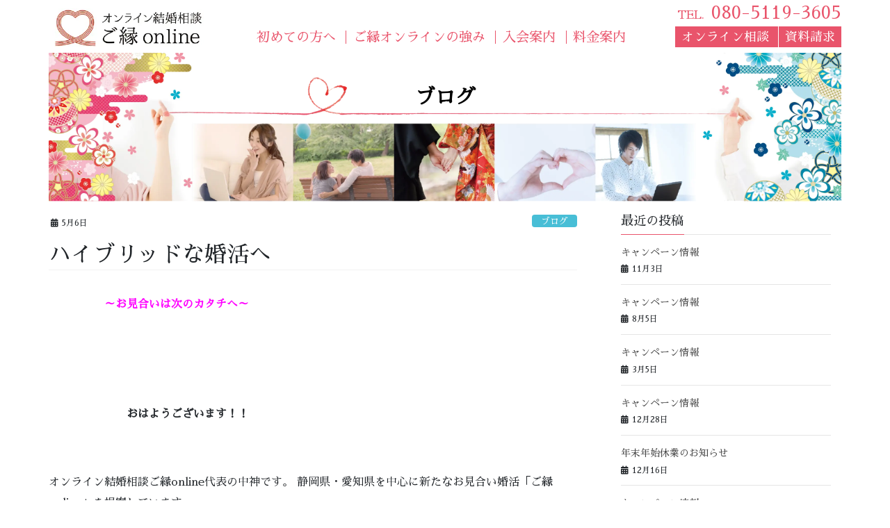

--- FILE ---
content_type: text/html; charset=UTF-8
request_url: https://goen-online.com/information/blog/%E3%83%8F%E3%82%A4%E3%83%96%E3%83%AA%E3%83%83%E3%83%89%E3%81%AA%E5%A9%9A%E6%B4%BB%E3%81%B8/
body_size: 17124
content:
<!DOCTYPE html><html dir="ltr" lang="ja" prefix="og: https://ogp.me/ns#"><head><meta charset="utf-8"><meta http-equiv="X-UA-Compatible" content="IE=edge"><meta name="viewport" content="width=device-width, initial-scale=1"><meta name="format-detection" content="telephone=no"><link rel="icon" href="https://goen-online.com/img/sankou_favicon.ico"><link rel="preconnect" href="https://fonts.gstatic.com"><link href="https://fonts.googleapis.com/css2?family=Sawarabi+Mincho&display=swap" rel="stylesheet"><meta name="keywords" content="結婚相談所,結婚相談,婚活サイト,お見合い,人気,婚活,婚活サービス,結婚,浜松,静岡,愛知,出会い,評判,お見合い,再婚,無料結婚相談,仲人,成婚,オンライン,オンライン結婚相談所"><title>ハイブリッドな婚活へ | 婚活・お見合いならオンライン結婚相談所 ご縁online【静岡 浜松 愛知】</title><meta name="description" content="静岡・愛知で累計成婚カップル数 No1 の結婚相談所の提案する新しいお見合い様式「ご縁 online」です。お見合いの安心感をそのままに、お見合いのめんどくさいを解消したオンライン婚活であなたを成婚へ導きます。オンライン無料相談会を随時開催中です！" /><meta name="robots" content="max-image-preview:large" /><meta name="author" content="miyuki"/><link rel="canonical" href="https://goen-online.com/information/blog/%e3%83%8f%e3%82%a4%e3%83%96%e3%83%aa%e3%83%83%e3%83%89%e3%81%aa%e5%a9%9a%e6%b4%bb%e3%81%b8/" /><meta name="generator" content="All in One SEO (AIOSEO) 4.8.9" /><meta property="og:locale" content="ja_JP" /><meta property="og:site_name" content="婚活・お見合いならオンライン結婚相談所 ご縁online【静岡 浜松 愛知】 | 静岡・愛知で累計成婚カップル数 No1 の結婚相談所の提案する新しいお見合い様式「ご縁 online」です。お見合いの安心感をそのままに、お見合いのめんどくさいを解消したオンライン婚活であなたを成婚へ導きます。オンライン無料相談会を随時開催中です！" /><meta property="og:type" content="article" /><meta property="og:title" content="ハイブリッドな婚活へ | 婚活・お見合いならオンライン結婚相談所 ご縁online【静岡 浜松 愛知】" /><meta property="og:description" content="静岡・愛知で累計成婚カップル数 No1 の結婚相談所の提案する新しいお見合い様式「ご縁 online」です。お見合いの安心感をそのままに、お見合いのめんどくさいを解消したオンライン婚活であなたを成婚へ導きます。オンライン無料相談会を随時開催中です！" /><meta property="og:url" content="https://goen-online.com/information/blog/%e3%83%8f%e3%82%a4%e3%83%96%e3%83%aa%e3%83%83%e3%83%89%e3%81%aa%e5%a9%9a%e6%b4%bb%e3%81%b8/" /><meta property="article:published_time" content="2023-05-06T06:29:13+00:00" /><meta property="article:modified_time" content="2023-05-06T06:29:13+00:00" /><meta name="twitter:card" content="summary" /><meta name="twitter:title" content="ハイブリッドな婚活へ | 婚活・お見合いならオンライン結婚相談所 ご縁online【静岡 浜松 愛知】" /><meta name="twitter:description" content="静岡・愛知で累計成婚カップル数 No1 の結婚相談所の提案する新しいお見合い様式「ご縁 online」です。お見合いの安心感をそのままに、お見合いのめんどくさいを解消したオンライン婚活であなたを成婚へ導きます。オンライン無料相談会を随時開催中です！" /> <script type="application/ld+json" class="aioseo-schema">{"@context":"https:\/\/schema.org","@graph":[{"@type":"BlogPosting","@id":"https:\/\/goen-online.com\/information\/blog\/%e3%83%8f%e3%82%a4%e3%83%96%e3%83%aa%e3%83%83%e3%83%89%e3%81%aa%e5%a9%9a%e6%b4%bb%e3%81%b8\/#blogposting","name":"\u30cf\u30a4\u30d6\u30ea\u30c3\u30c9\u306a\u5a5a\u6d3b\u3078 | \u5a5a\u6d3b\u30fb\u304a\u898b\u5408\u3044\u306a\u3089\u30aa\u30f3\u30e9\u30a4\u30f3\u7d50\u5a5a\u76f8\u8ac7\u6240 \u3054\u7e01online\u3010\u9759\u5ca1 \u6d5c\u677e \u611b\u77e5\u3011","headline":"\u30cf\u30a4\u30d6\u30ea\u30c3\u30c9\u306a\u5a5a\u6d3b\u3078","author":{"@id":"https:\/\/goen-online.com\/author\/miyuki\/#author"},"publisher":{"@id":"https:\/\/goen-online.com\/#organization"},"image":{"@type":"ImageObject","url":"https:\/\/goen-online.com\/wp-content\/uploads\/2021\/01\/\u3054\u7e01\u30aa\u30f3\u30e9\u30a4\u30f3\u80cc\u666f\u767d.png","width":686,"height":827},"datePublished":"2023-05-06T15:29:13+09:00","dateModified":"2023-05-06T15:29:13+09:00","inLanguage":"ja","mainEntityOfPage":{"@id":"https:\/\/goen-online.com\/information\/blog\/%e3%83%8f%e3%82%a4%e3%83%96%e3%83%aa%e3%83%83%e3%83%89%e3%81%aa%e5%a9%9a%e6%b4%bb%e3%81%b8\/#webpage"},"isPartOf":{"@id":"https:\/\/goen-online.com\/information\/blog\/%e3%83%8f%e3%82%a4%e3%83%96%e3%83%aa%e3%83%83%e3%83%89%e3%81%aa%e5%a9%9a%e6%b4%bb%e3%81%b8\/#webpage"},"articleSection":"\u30d6\u30ed\u30b0"},{"@type":"BreadcrumbList","@id":"https:\/\/goen-online.com\/information\/blog\/%e3%83%8f%e3%82%a4%e3%83%96%e3%83%aa%e3%83%83%e3%83%89%e3%81%aa%e5%a9%9a%e6%b4%bb%e3%81%b8\/#breadcrumblist","itemListElement":[{"@type":"ListItem","@id":"https:\/\/goen-online.com#listItem","position":1,"name":"\u30db\u30fc\u30e0","item":"https:\/\/goen-online.com","nextItem":{"@type":"ListItem","@id":"https:\/\/goen-online.com\/category\/information\/#listItem","name":"\u30c8\u30c3\u30d7\u30da\u30fc\u30b8\u63b2\u8f09\u60c5\u5831"}},{"@type":"ListItem","@id":"https:\/\/goen-online.com\/category\/information\/#listItem","position":2,"name":"\u30c8\u30c3\u30d7\u30da\u30fc\u30b8\u63b2\u8f09\u60c5\u5831","item":"https:\/\/goen-online.com\/category\/information\/","nextItem":{"@type":"ListItem","@id":"https:\/\/goen-online.com\/category\/information\/blog\/#listItem","name":"\u30d6\u30ed\u30b0"},"previousItem":{"@type":"ListItem","@id":"https:\/\/goen-online.com#listItem","name":"\u30db\u30fc\u30e0"}},{"@type":"ListItem","@id":"https:\/\/goen-online.com\/category\/information\/blog\/#listItem","position":3,"name":"\u30d6\u30ed\u30b0","item":"https:\/\/goen-online.com\/category\/information\/blog\/","nextItem":{"@type":"ListItem","@id":"https:\/\/goen-online.com\/information\/blog\/%e3%83%8f%e3%82%a4%e3%83%96%e3%83%aa%e3%83%83%e3%83%89%e3%81%aa%e5%a9%9a%e6%b4%bb%e3%81%b8\/#listItem","name":"\u30cf\u30a4\u30d6\u30ea\u30c3\u30c9\u306a\u5a5a\u6d3b\u3078"},"previousItem":{"@type":"ListItem","@id":"https:\/\/goen-online.com\/category\/information\/#listItem","name":"\u30c8\u30c3\u30d7\u30da\u30fc\u30b8\u63b2\u8f09\u60c5\u5831"}},{"@type":"ListItem","@id":"https:\/\/goen-online.com\/information\/blog\/%e3%83%8f%e3%82%a4%e3%83%96%e3%83%aa%e3%83%83%e3%83%89%e3%81%aa%e5%a9%9a%e6%b4%bb%e3%81%b8\/#listItem","position":4,"name":"\u30cf\u30a4\u30d6\u30ea\u30c3\u30c9\u306a\u5a5a\u6d3b\u3078","previousItem":{"@type":"ListItem","@id":"https:\/\/goen-online.com\/category\/information\/blog\/#listItem","name":"\u30d6\u30ed\u30b0"}}]},{"@type":"Organization","@id":"https:\/\/goen-online.com\/#organization","name":"\u3054\u7e01online","description":"\u9759\u5ca1\u30fb\u611b\u77e5\u3067\u7d2f\u8a08\u6210\u5a5a\u30ab\u30c3\u30d7\u30eb\u6570 No1 \u306e\u7d50\u5a5a\u76f8\u8ac7\u6240\u306e\u63d0\u6848\u3059\u308b\u65b0\u3057\u3044\u304a\u898b\u5408\u3044\u69d8\u5f0f\u300c\u3054\u7e01 online\u300d\u3067\u3059\u3002\u304a\u898b\u5408\u3044\u306e\u5b89\u5fc3\u611f\u3092\u305d\u306e\u307e\u307e\u306b\u3001\u304a\u898b\u5408\u3044\u306e\u3081\u3093\u3069\u304f\u3055\u3044\u3092\u89e3\u6d88\u3057\u305f\u30aa\u30f3\u30e9\u30a4\u30f3\u5a5a\u6d3b\u3067\u3042\u306a\u305f\u3092\u6210\u5a5a\u3078\u5c0e\u304d\u307e\u3059\u3002\u30aa\u30f3\u30e9\u30a4\u30f3\u7121\u6599\u76f8\u8ac7\u4f1a\u3092\u968f\u6642\u958b\u50ac\u4e2d\u3067\u3059\uff01","url":"https:\/\/goen-online.com\/"},{"@type":"Person","@id":"https:\/\/goen-online.com\/author\/miyuki\/#author","url":"https:\/\/goen-online.com\/author\/miyuki\/","name":"miyuki","image":{"@type":"ImageObject","@id":"https:\/\/goen-online.com\/information\/blog\/%e3%83%8f%e3%82%a4%e3%83%96%e3%83%aa%e3%83%83%e3%83%89%e3%81%aa%e5%a9%9a%e6%b4%bb%e3%81%b8\/#authorImage","url":"https:\/\/secure.gravatar.com\/avatar\/9129f074e39c5f44fa88065da52740cd3f23715e346ec8479472100623134df7?s=96&d=mm&r=g","width":96,"height":96,"caption":"miyuki"}},{"@type":"WebPage","@id":"https:\/\/goen-online.com\/information\/blog\/%e3%83%8f%e3%82%a4%e3%83%96%e3%83%aa%e3%83%83%e3%83%89%e3%81%aa%e5%a9%9a%e6%b4%bb%e3%81%b8\/#webpage","url":"https:\/\/goen-online.com\/information\/blog\/%e3%83%8f%e3%82%a4%e3%83%96%e3%83%aa%e3%83%83%e3%83%89%e3%81%aa%e5%a9%9a%e6%b4%bb%e3%81%b8\/","name":"\u30cf\u30a4\u30d6\u30ea\u30c3\u30c9\u306a\u5a5a\u6d3b\u3078 | \u5a5a\u6d3b\u30fb\u304a\u898b\u5408\u3044\u306a\u3089\u30aa\u30f3\u30e9\u30a4\u30f3\u7d50\u5a5a\u76f8\u8ac7\u6240 \u3054\u7e01online\u3010\u9759\u5ca1 \u6d5c\u677e \u611b\u77e5\u3011","description":"\u9759\u5ca1\u30fb\u611b\u77e5\u3067\u7d2f\u8a08\u6210\u5a5a\u30ab\u30c3\u30d7\u30eb\u6570 No1 \u306e\u7d50\u5a5a\u76f8\u8ac7\u6240\u306e\u63d0\u6848\u3059\u308b\u65b0\u3057\u3044\u304a\u898b\u5408\u3044\u69d8\u5f0f\u300c\u3054\u7e01 online\u300d\u3067\u3059\u3002\u304a\u898b\u5408\u3044\u306e\u5b89\u5fc3\u611f\u3092\u305d\u306e\u307e\u307e\u306b\u3001\u304a\u898b\u5408\u3044\u306e\u3081\u3093\u3069\u304f\u3055\u3044\u3092\u89e3\u6d88\u3057\u305f\u30aa\u30f3\u30e9\u30a4\u30f3\u5a5a\u6d3b\u3067\u3042\u306a\u305f\u3092\u6210\u5a5a\u3078\u5c0e\u304d\u307e\u3059\u3002\u30aa\u30f3\u30e9\u30a4\u30f3\u7121\u6599\u76f8\u8ac7\u4f1a\u3092\u968f\u6642\u958b\u50ac\u4e2d\u3067\u3059\uff01","inLanguage":"ja","isPartOf":{"@id":"https:\/\/goen-online.com\/#website"},"breadcrumb":{"@id":"https:\/\/goen-online.com\/information\/blog\/%e3%83%8f%e3%82%a4%e3%83%96%e3%83%aa%e3%83%83%e3%83%89%e3%81%aa%e5%a9%9a%e6%b4%bb%e3%81%b8\/#breadcrumblist"},"author":{"@id":"https:\/\/goen-online.com\/author\/miyuki\/#author"},"creator":{"@id":"https:\/\/goen-online.com\/author\/miyuki\/#author"},"image":{"@type":"ImageObject","url":"https:\/\/goen-online.com\/wp-content\/uploads\/2021\/01\/\u3054\u7e01\u30aa\u30f3\u30e9\u30a4\u30f3\u80cc\u666f\u767d.png","@id":"https:\/\/goen-online.com\/information\/blog\/%e3%83%8f%e3%82%a4%e3%83%96%e3%83%aa%e3%83%83%e3%83%89%e3%81%aa%e5%a9%9a%e6%b4%bb%e3%81%b8\/#mainImage","width":686,"height":827},"primaryImageOfPage":{"@id":"https:\/\/goen-online.com\/information\/blog\/%e3%83%8f%e3%82%a4%e3%83%96%e3%83%aa%e3%83%83%e3%83%89%e3%81%aa%e5%a9%9a%e6%b4%bb%e3%81%b8\/#mainImage"},"datePublished":"2023-05-06T15:29:13+09:00","dateModified":"2023-05-06T15:29:13+09:00"},{"@type":"WebSite","@id":"https:\/\/goen-online.com\/#website","url":"https:\/\/goen-online.com\/","name":"\u5a5a\u6d3b\u30fb\u304a\u898b\u5408\u3044\u306a\u3089\u30aa\u30f3\u30e9\u30a4\u30f3\u7d50\u5a5a\u76f8\u8ac7\u6240 \u3054\u7e01online\u3010\u9759\u5ca1 \u6d5c\u677e \u611b\u77e5\u3011","description":"\u9759\u5ca1\u30fb\u611b\u77e5\u3067\u7d2f\u8a08\u6210\u5a5a\u30ab\u30c3\u30d7\u30eb\u6570 No1 \u306e\u7d50\u5a5a\u76f8\u8ac7\u6240\u306e\u63d0\u6848\u3059\u308b\u65b0\u3057\u3044\u304a\u898b\u5408\u3044\u69d8\u5f0f\u300c\u3054\u7e01 online\u300d\u3067\u3059\u3002\u304a\u898b\u5408\u3044\u306e\u5b89\u5fc3\u611f\u3092\u305d\u306e\u307e\u307e\u306b\u3001\u304a\u898b\u5408\u3044\u306e\u3081\u3093\u3069\u304f\u3055\u3044\u3092\u89e3\u6d88\u3057\u305f\u30aa\u30f3\u30e9\u30a4\u30f3\u5a5a\u6d3b\u3067\u3042\u306a\u305f\u3092\u6210\u5a5a\u3078\u5c0e\u304d\u307e\u3059\u3002\u30aa\u30f3\u30e9\u30a4\u30f3\u7121\u6599\u76f8\u8ac7\u4f1a\u3092\u968f\u6642\u958b\u50ac\u4e2d\u3067\u3059\uff01","inLanguage":"ja","publisher":{"@id":"https:\/\/goen-online.com\/#organization"}}]}</script> <link rel="alternate" type="application/rss+xml" title="婚活・お見合いならオンライン結婚相談所 ご縁online【静岡 浜松 愛知】 &raquo; フィード" href="https://goen-online.com/feed/" /><link rel="alternate" type="application/rss+xml" title="婚活・お見合いならオンライン結婚相談所 ご縁online【静岡 浜松 愛知】 &raquo; コメントフィード" href="https://goen-online.com/comments/feed/" /><link rel="alternate" title="oEmbed (JSON)" type="application/json+oembed" href="https://goen-online.com/wp-json/oembed/1.0/embed?url=https%3A%2F%2Fgoen-online.com%2Finformation%2Fblog%2F%25e3%2583%258f%25e3%2582%25a4%25e3%2583%2596%25e3%2583%25aa%25e3%2583%2583%25e3%2583%2589%25e3%2581%25aa%25e5%25a9%259a%25e6%25b4%25bb%25e3%2581%25b8%2F" /><link rel="alternate" title="oEmbed (XML)" type="text/xml+oembed" href="https://goen-online.com/wp-json/oembed/1.0/embed?url=https%3A%2F%2Fgoen-online.com%2Finformation%2Fblog%2F%25e3%2583%258f%25e3%2582%25a4%25e3%2583%2596%25e3%2583%25aa%25e3%2583%2583%25e3%2583%2589%25e3%2581%25aa%25e5%25a9%259a%25e6%25b4%25bb%25e3%2581%25b8%2F&#038;format=xml" /><style id='wp-img-auto-sizes-contain-inline-css' type='text/css'>img:is([sizes=auto i],[sizes^="auto," i]){contain-intrinsic-size:3000px 1500px}
/*# sourceURL=wp-img-auto-sizes-contain-inline-css */</style><style id='wp-emoji-styles-inline-css' type='text/css'>img.wp-smiley, img.emoji {
		display: inline !important;
		border: none !important;
		box-shadow: none !important;
		height: 1em !important;
		width: 1em !important;
		margin: 0 0.07em !important;
		vertical-align: -0.1em !important;
		background: none !important;
		padding: 0 !important;
	}
/*# sourceURL=wp-emoji-styles-inline-css */</style><style id='wp-block-library-inline-css' type='text/css'>:root{--wp-block-synced-color:#7a00df;--wp-block-synced-color--rgb:122,0,223;--wp-bound-block-color:var(--wp-block-synced-color);--wp-editor-canvas-background:#ddd;--wp-admin-theme-color:#007cba;--wp-admin-theme-color--rgb:0,124,186;--wp-admin-theme-color-darker-10:#006ba1;--wp-admin-theme-color-darker-10--rgb:0,107,160.5;--wp-admin-theme-color-darker-20:#005a87;--wp-admin-theme-color-darker-20--rgb:0,90,135;--wp-admin-border-width-focus:2px}@media (min-resolution:192dpi){:root{--wp-admin-border-width-focus:1.5px}}.wp-element-button{cursor:pointer}:root .has-very-light-gray-background-color{background-color:#eee}:root .has-very-dark-gray-background-color{background-color:#313131}:root .has-very-light-gray-color{color:#eee}:root .has-very-dark-gray-color{color:#313131}:root .has-vivid-green-cyan-to-vivid-cyan-blue-gradient-background{background:linear-gradient(135deg,#00d084,#0693e3)}:root .has-purple-crush-gradient-background{background:linear-gradient(135deg,#34e2e4,#4721fb 50%,#ab1dfe)}:root .has-hazy-dawn-gradient-background{background:linear-gradient(135deg,#faaca8,#dad0ec)}:root .has-subdued-olive-gradient-background{background:linear-gradient(135deg,#fafae1,#67a671)}:root .has-atomic-cream-gradient-background{background:linear-gradient(135deg,#fdd79a,#004a59)}:root .has-nightshade-gradient-background{background:linear-gradient(135deg,#330968,#31cdcf)}:root .has-midnight-gradient-background{background:linear-gradient(135deg,#020381,#2874fc)}:root{--wp--preset--font-size--normal:16px;--wp--preset--font-size--huge:42px}.has-regular-font-size{font-size:1em}.has-larger-font-size{font-size:2.625em}.has-normal-font-size{font-size:var(--wp--preset--font-size--normal)}.has-huge-font-size{font-size:var(--wp--preset--font-size--huge)}.has-text-align-center{text-align:center}.has-text-align-left{text-align:left}.has-text-align-right{text-align:right}.has-fit-text{white-space:nowrap!important}#end-resizable-editor-section{display:none}.aligncenter{clear:both}.items-justified-left{justify-content:flex-start}.items-justified-center{justify-content:center}.items-justified-right{justify-content:flex-end}.items-justified-space-between{justify-content:space-between}.screen-reader-text{border:0;clip-path:inset(50%);height:1px;margin:-1px;overflow:hidden;padding:0;position:absolute;width:1px;word-wrap:normal!important}.screen-reader-text:focus{background-color:#ddd;clip-path:none;color:#444;display:block;font-size:1em;height:auto;left:5px;line-height:normal;padding:15px 23px 14px;text-decoration:none;top:5px;width:auto;z-index:100000}html :where(.has-border-color){border-style:solid}html :where([style*=border-top-color]){border-top-style:solid}html :where([style*=border-right-color]){border-right-style:solid}html :where([style*=border-bottom-color]){border-bottom-style:solid}html :where([style*=border-left-color]){border-left-style:solid}html :where([style*=border-width]){border-style:solid}html :where([style*=border-top-width]){border-top-style:solid}html :where([style*=border-right-width]){border-right-style:solid}html :where([style*=border-bottom-width]){border-bottom-style:solid}html :where([style*=border-left-width]){border-left-style:solid}html :where(img[class*=wp-image-]){height:auto;max-width:100%}:where(figure){margin:0 0 1em}html :where(.is-position-sticky){--wp-admin--admin-bar--position-offset:var(--wp-admin--admin-bar--height,0px)}@media screen and (max-width:600px){html :where(.is-position-sticky){--wp-admin--admin-bar--position-offset:0px}}

/*# sourceURL=wp-block-library-inline-css */</style><style id='global-styles-inline-css' type='text/css'>:root{--wp--preset--aspect-ratio--square: 1;--wp--preset--aspect-ratio--4-3: 4/3;--wp--preset--aspect-ratio--3-4: 3/4;--wp--preset--aspect-ratio--3-2: 3/2;--wp--preset--aspect-ratio--2-3: 2/3;--wp--preset--aspect-ratio--16-9: 16/9;--wp--preset--aspect-ratio--9-16: 9/16;--wp--preset--color--black: #000000;--wp--preset--color--cyan-bluish-gray: #abb8c3;--wp--preset--color--white: #ffffff;--wp--preset--color--pale-pink: #f78da7;--wp--preset--color--vivid-red: #cf2e2e;--wp--preset--color--luminous-vivid-orange: #ff6900;--wp--preset--color--luminous-vivid-amber: #fcb900;--wp--preset--color--light-green-cyan: #7bdcb5;--wp--preset--color--vivid-green-cyan: #00d084;--wp--preset--color--pale-cyan-blue: #8ed1fc;--wp--preset--color--vivid-cyan-blue: #0693e3;--wp--preset--color--vivid-purple: #9b51e0;--wp--preset--gradient--vivid-cyan-blue-to-vivid-purple: linear-gradient(135deg,rgb(6,147,227) 0%,rgb(155,81,224) 100%);--wp--preset--gradient--light-green-cyan-to-vivid-green-cyan: linear-gradient(135deg,rgb(122,220,180) 0%,rgb(0,208,130) 100%);--wp--preset--gradient--luminous-vivid-amber-to-luminous-vivid-orange: linear-gradient(135deg,rgb(252,185,0) 0%,rgb(255,105,0) 100%);--wp--preset--gradient--luminous-vivid-orange-to-vivid-red: linear-gradient(135deg,rgb(255,105,0) 0%,rgb(207,46,46) 100%);--wp--preset--gradient--very-light-gray-to-cyan-bluish-gray: linear-gradient(135deg,rgb(238,238,238) 0%,rgb(169,184,195) 100%);--wp--preset--gradient--cool-to-warm-spectrum: linear-gradient(135deg,rgb(74,234,220) 0%,rgb(151,120,209) 20%,rgb(207,42,186) 40%,rgb(238,44,130) 60%,rgb(251,105,98) 80%,rgb(254,248,76) 100%);--wp--preset--gradient--blush-light-purple: linear-gradient(135deg,rgb(255,206,236) 0%,rgb(152,150,240) 100%);--wp--preset--gradient--blush-bordeaux: linear-gradient(135deg,rgb(254,205,165) 0%,rgb(254,45,45) 50%,rgb(107,0,62) 100%);--wp--preset--gradient--luminous-dusk: linear-gradient(135deg,rgb(255,203,112) 0%,rgb(199,81,192) 50%,rgb(65,88,208) 100%);--wp--preset--gradient--pale-ocean: linear-gradient(135deg,rgb(255,245,203) 0%,rgb(182,227,212) 50%,rgb(51,167,181) 100%);--wp--preset--gradient--electric-grass: linear-gradient(135deg,rgb(202,248,128) 0%,rgb(113,206,126) 100%);--wp--preset--gradient--midnight: linear-gradient(135deg,rgb(2,3,129) 0%,rgb(40,116,252) 100%);--wp--preset--font-size--small: 13px;--wp--preset--font-size--medium: 20px;--wp--preset--font-size--large: 36px;--wp--preset--font-size--x-large: 42px;--wp--preset--spacing--20: 0.44rem;--wp--preset--spacing--30: 0.67rem;--wp--preset--spacing--40: 1rem;--wp--preset--spacing--50: 1.5rem;--wp--preset--spacing--60: 2.25rem;--wp--preset--spacing--70: 3.38rem;--wp--preset--spacing--80: 5.06rem;--wp--preset--shadow--natural: 6px 6px 9px rgba(0, 0, 0, 0.2);--wp--preset--shadow--deep: 12px 12px 50px rgba(0, 0, 0, 0.4);--wp--preset--shadow--sharp: 6px 6px 0px rgba(0, 0, 0, 0.2);--wp--preset--shadow--outlined: 6px 6px 0px -3px rgb(255, 255, 255), 6px 6px rgb(0, 0, 0);--wp--preset--shadow--crisp: 6px 6px 0px rgb(0, 0, 0);}:where(.is-layout-flex){gap: 0.5em;}:where(.is-layout-grid){gap: 0.5em;}body .is-layout-flex{display: flex;}.is-layout-flex{flex-wrap: wrap;align-items: center;}.is-layout-flex > :is(*, div){margin: 0;}body .is-layout-grid{display: grid;}.is-layout-grid > :is(*, div){margin: 0;}:where(.wp-block-columns.is-layout-flex){gap: 2em;}:where(.wp-block-columns.is-layout-grid){gap: 2em;}:where(.wp-block-post-template.is-layout-flex){gap: 1.25em;}:where(.wp-block-post-template.is-layout-grid){gap: 1.25em;}.has-black-color{color: var(--wp--preset--color--black) !important;}.has-cyan-bluish-gray-color{color: var(--wp--preset--color--cyan-bluish-gray) !important;}.has-white-color{color: var(--wp--preset--color--white) !important;}.has-pale-pink-color{color: var(--wp--preset--color--pale-pink) !important;}.has-vivid-red-color{color: var(--wp--preset--color--vivid-red) !important;}.has-luminous-vivid-orange-color{color: var(--wp--preset--color--luminous-vivid-orange) !important;}.has-luminous-vivid-amber-color{color: var(--wp--preset--color--luminous-vivid-amber) !important;}.has-light-green-cyan-color{color: var(--wp--preset--color--light-green-cyan) !important;}.has-vivid-green-cyan-color{color: var(--wp--preset--color--vivid-green-cyan) !important;}.has-pale-cyan-blue-color{color: var(--wp--preset--color--pale-cyan-blue) !important;}.has-vivid-cyan-blue-color{color: var(--wp--preset--color--vivid-cyan-blue) !important;}.has-vivid-purple-color{color: var(--wp--preset--color--vivid-purple) !important;}.has-black-background-color{background-color: var(--wp--preset--color--black) !important;}.has-cyan-bluish-gray-background-color{background-color: var(--wp--preset--color--cyan-bluish-gray) !important;}.has-white-background-color{background-color: var(--wp--preset--color--white) !important;}.has-pale-pink-background-color{background-color: var(--wp--preset--color--pale-pink) !important;}.has-vivid-red-background-color{background-color: var(--wp--preset--color--vivid-red) !important;}.has-luminous-vivid-orange-background-color{background-color: var(--wp--preset--color--luminous-vivid-orange) !important;}.has-luminous-vivid-amber-background-color{background-color: var(--wp--preset--color--luminous-vivid-amber) !important;}.has-light-green-cyan-background-color{background-color: var(--wp--preset--color--light-green-cyan) !important;}.has-vivid-green-cyan-background-color{background-color: var(--wp--preset--color--vivid-green-cyan) !important;}.has-pale-cyan-blue-background-color{background-color: var(--wp--preset--color--pale-cyan-blue) !important;}.has-vivid-cyan-blue-background-color{background-color: var(--wp--preset--color--vivid-cyan-blue) !important;}.has-vivid-purple-background-color{background-color: var(--wp--preset--color--vivid-purple) !important;}.has-black-border-color{border-color: var(--wp--preset--color--black) !important;}.has-cyan-bluish-gray-border-color{border-color: var(--wp--preset--color--cyan-bluish-gray) !important;}.has-white-border-color{border-color: var(--wp--preset--color--white) !important;}.has-pale-pink-border-color{border-color: var(--wp--preset--color--pale-pink) !important;}.has-vivid-red-border-color{border-color: var(--wp--preset--color--vivid-red) !important;}.has-luminous-vivid-orange-border-color{border-color: var(--wp--preset--color--luminous-vivid-orange) !important;}.has-luminous-vivid-amber-border-color{border-color: var(--wp--preset--color--luminous-vivid-amber) !important;}.has-light-green-cyan-border-color{border-color: var(--wp--preset--color--light-green-cyan) !important;}.has-vivid-green-cyan-border-color{border-color: var(--wp--preset--color--vivid-green-cyan) !important;}.has-pale-cyan-blue-border-color{border-color: var(--wp--preset--color--pale-cyan-blue) !important;}.has-vivid-cyan-blue-border-color{border-color: var(--wp--preset--color--vivid-cyan-blue) !important;}.has-vivid-purple-border-color{border-color: var(--wp--preset--color--vivid-purple) !important;}.has-vivid-cyan-blue-to-vivid-purple-gradient-background{background: var(--wp--preset--gradient--vivid-cyan-blue-to-vivid-purple) !important;}.has-light-green-cyan-to-vivid-green-cyan-gradient-background{background: var(--wp--preset--gradient--light-green-cyan-to-vivid-green-cyan) !important;}.has-luminous-vivid-amber-to-luminous-vivid-orange-gradient-background{background: var(--wp--preset--gradient--luminous-vivid-amber-to-luminous-vivid-orange) !important;}.has-luminous-vivid-orange-to-vivid-red-gradient-background{background: var(--wp--preset--gradient--luminous-vivid-orange-to-vivid-red) !important;}.has-very-light-gray-to-cyan-bluish-gray-gradient-background{background: var(--wp--preset--gradient--very-light-gray-to-cyan-bluish-gray) !important;}.has-cool-to-warm-spectrum-gradient-background{background: var(--wp--preset--gradient--cool-to-warm-spectrum) !important;}.has-blush-light-purple-gradient-background{background: var(--wp--preset--gradient--blush-light-purple) !important;}.has-blush-bordeaux-gradient-background{background: var(--wp--preset--gradient--blush-bordeaux) !important;}.has-luminous-dusk-gradient-background{background: var(--wp--preset--gradient--luminous-dusk) !important;}.has-pale-ocean-gradient-background{background: var(--wp--preset--gradient--pale-ocean) !important;}.has-electric-grass-gradient-background{background: var(--wp--preset--gradient--electric-grass) !important;}.has-midnight-gradient-background{background: var(--wp--preset--gradient--midnight) !important;}.has-small-font-size{font-size: var(--wp--preset--font-size--small) !important;}.has-medium-font-size{font-size: var(--wp--preset--font-size--medium) !important;}.has-large-font-size{font-size: var(--wp--preset--font-size--large) !important;}.has-x-large-font-size{font-size: var(--wp--preset--font-size--x-large) !important;}
/*# sourceURL=global-styles-inline-css */</style><style id='classic-theme-styles-inline-css' type='text/css'>/*! This file is auto-generated */
.wp-block-button__link{color:#fff;background-color:#32373c;border-radius:9999px;box-shadow:none;text-decoration:none;padding:calc(.667em + 2px) calc(1.333em + 2px);font-size:1.125em}.wp-block-file__button{background:#32373c;color:#fff;text-decoration:none}
/*# sourceURL=/wp-includes/css/classic-themes.min.css */</style><link rel='stylesheet' id='contact-form-7-css' href='https://goen-online.com/wp-content/cache/autoptimize/css/autoptimize_single_64ac31699f5326cb3c76122498b76f66.css?ver=6.1.3' type='text/css' media='all' /><link rel='stylesheet' id='cf7msm_styles-css' href='https://goen-online.com/wp-content/cache/autoptimize/css/autoptimize_single_f78f924cf50c6ee6f499e3bcf81d7469.css?ver=4.5' type='text/css' media='all' /><link rel='stylesheet' id='bootstrap-4-style-css' href='https://goen-online.com/wp-content/themes/lightning/library/bootstrap-4/css/bootstrap.min.css?ver=4.5.0' type='text/css' media='all' /><link rel='stylesheet' id='lightning-common-style-css' href='https://goen-online.com/wp-content/cache/autoptimize/css/autoptimize_single_872a7a6b4a7401e378e5432d99e4b334.css?ver=6.9' type='text/css' media='all' /><style id='lightning-common-style-inline-css' type='text/css'>/* vk-mobile-nav */:root {--vk-mobile-nav-menu-btn-bg-src: url("https://goen-online.com/wp-content/themes/lightning/inc/vk-mobile-nav/package//images/vk-menu-btn-black.svg");--vk-mobile-nav-menu-btn-close-bg-src: url("https://goen-online.com/wp-content/themes/lightning/inc/vk-mobile-nav/package//images/vk-menu-close-black.svg");--vk-menu-acc-icon-open-black-bg-src: url("https://goen-online.com/wp-content/themes/lightning/inc/vk-mobile-nav/package//images/vk-menu-acc-icon-open-black.svg");--vk-menu-acc-icon-open-white-bg-src: url("https://goen-online.com/wp-content/themes/lightning/inc/vk-mobile-nav/package//images/vk-menu-acc-icon-open-white.svg");--vk-menu-acc-icon-close-black-bg-src: url("https://goen-online.com/wp-content/themes/lightning/inc/vk-mobile-nav/package//images/vk-menu-close-black.svg");--vk-menu-acc-icon-close-white-bg-src: url("https://goen-online.com/wp-content/themes/lightning/inc/vk-mobile-nav/package//images/vk-menu-close-white.svg");}
/*# sourceURL=lightning-common-style-inline-css */</style><link rel='stylesheet' id='lightning-design-style-css' href='https://goen-online.com/wp-content/cache/autoptimize/css/autoptimize_single_b74bb39264d6b35a39fc54bdb7a43b1e.css?ver=6.9' type='text/css' media='all' /><style id='lightning-design-style-inline-css' type='text/css'>/* ltg common custom */:root {--vk-menu-acc-btn-border-color:#333;--color-key:#e9546b;--color-key-dark:#e9546b;}.bbp-submit-wrapper .button.submit { background-color:#e9546b ; }.bbp-submit-wrapper .button.submit:hover { background-color:#e9546b ; }.veu_color_txt_key { color:#e9546b ; }.veu_color_bg_key { background-color:#e9546b ; }.veu_color_border_key { border-color:#e9546b ; }.btn-default { border-color:#e9546b;color:#e9546b;}.btn-default:focus,.btn-default:hover { border-color:#e9546b;background-color: #e9546b; }.wp-block-search__button,.btn-primary { background-color:#e9546b;border-color:#e9546b; }.wp-block-search__button:focus,.wp-block-search__button:hover,.btn-primary:focus,.btn-primary:hover { background-color:#e9546b;border-color:#e9546b; }.btn-outline-primary { color : #e9546b ; border-color:#e9546b; }.btn-outline-primary:hover { color : #fff; background-color:#e9546b;border-color:#e9546b; }a { color:#337ab7; }a:hover { color:#e9546b; }
.tagcloud a:before { font-family: "Font Awesome 5 Free";content: "\f02b";font-weight: bold; }
.media .media-body .media-heading a:hover { color:#e9546b; }@media (min-width: 768px){.gMenu > li:before,.gMenu > li.menu-item-has-children::after { border-bottom-color:#e9546b }.gMenu li li { background-color:#e9546b }.gMenu li li a:hover { background-color:#e9546b; }} /* @media (min-width: 768px) */.page-header { background-color:#e9546b; }h2,.mainSection-title { border-top-color:#e9546b; }h3:after,.subSection-title:after { border-bottom-color:#e9546b; }ul.page-numbers li span.page-numbers.current,.page-link dl .post-page-numbers.current { background-color:#e9546b; }.pager li > a { border-color:#e9546b;color:#e9546b;}.pager li > a:hover { background-color:#e9546b;color:#fff;}.siteFooter { border-top-color:#e9546b; }dt { border-left-color:#e9546b; }:root {--g_nav_main_acc_icon_open_url:url(https://goen-online.com/wp-content/themes/lightning/inc/vk-mobile-nav/package/images/vk-menu-acc-icon-open-black.svg);--g_nav_main_acc_icon_close_url: url(https://goen-online.com/wp-content/themes/lightning/inc/vk-mobile-nav/package/images/vk-menu-close-black.svg);--g_nav_sub_acc_icon_open_url: url(https://goen-online.com/wp-content/themes/lightning/inc/vk-mobile-nav/package/images/vk-menu-acc-icon-open-white.svg);--g_nav_sub_acc_icon_close_url: url(https://goen-online.com/wp-content/themes/lightning/inc/vk-mobile-nav/package/images/vk-menu-close-white.svg);}
/*# sourceURL=lightning-design-style-inline-css */</style><link rel='stylesheet' id='lightning-theme-style-css' href='https://goen-online.com/wp-content/cache/autoptimize/css/autoptimize_single_f6ac62dfb3c3fd6fa8fe7feec337eae0.css?ver=6.9' type='text/css' media='all' /><link rel='stylesheet' id='vk-font-awesome-css' href='https://goen-online.com/wp-content/themes/lightning/inc/font-awesome/package/versions/5/css/all.min.css?ver=5.13.0' type='text/css' media='all' /> <script type="text/javascript" src="https://goen-online.com/wp-includes/js/jquery/jquery.min.js?ver=3.7.1" id="jquery-core-js"></script> <script defer type="text/javascript" src="https://goen-online.com/wp-includes/js/jquery/jquery-migrate.min.js?ver=3.4.1" id="jquery-migrate-js"></script> <link rel="https://api.w.org/" href="https://goen-online.com/wp-json/" /><link rel="alternate" title="JSON" type="application/json" href="https://goen-online.com/wp-json/wp/v2/posts/1148" /><link rel="EditURI" type="application/rsd+xml" title="RSD" href="https://goen-online.com/xmlrpc.php?rsd" /><meta name="generator" content="WordPress 6.9" /><link rel='shortlink' href='https://goen-online.com/?p=1148' /><style id="lightning-color-custom-for-plugins" type="text/css">/* ltg theme common */.color_key_bg,.color_key_bg_hover:hover{background-color: #e9546b;}.color_key_txt,.color_key_txt_hover:hover{color: #e9546b;}.color_key_border,.color_key_border_hover:hover{border-color: #e9546b;}.color_key_dark_bg,.color_key_dark_bg_hover:hover{background-color: #e9546b;}.color_key_dark_txt,.color_key_dark_txt_hover:hover{color: #e9546b;}.color_key_dark_border,.color_key_dark_border_hover:hover{border-color: #e9546b;}</style><noscript><style>.lazyload[data-src]{display:none !important;}</style></noscript><style>.lazyload{background-image:none !important;}.lazyload:before{background-image:none !important;}</style> <script defer src="https://www.googletagmanager.com/gtag/js?id=G-SXVV98RBZQ"></script> <script defer src="[data-uri]"></script>  <script defer src="https://www.googletagmanager.com/gtag/js?id=UA-93234436-72"></script> <script defer src="[data-uri]"></script> </head><body class="wp-singular post-template-default single single-post postid-1148 single-format-standard wp-theme-lightning sidebar-fix sidebar-fix-priority-top bootstrap4 device-pc fa_v5_css"> <a class="skip-link screen-reader-text" href="#main">コンテンツへスキップ</a> <a class="skip-link screen-reader-text" href="#vk-mobile-nav">ナビゲーションに移動</a><header class="siteHeader"><div class="header_container container-md p-0"> <a href="http://goen-online.com/"><h1> <img src="[data-uri]" alt="婚活・お見合いならオンライン結婚相談所 ご縁online【静岡 浜松 愛知】│オンライン無料相談会を随時開催中です！" data-src="https://goen-online.com/img/head-logo.png.webp.png" decoding="async" class="lazyload" width="354" height="90" data-eio-rwidth="354" data-eio-rheight="90"><noscript><img src="https://goen-online.com/img/head-logo.png.webp.png" alt="婚活・お見合いならオンライン結婚相談所 ご縁online【静岡 浜松 愛知】│オンライン無料相談会を随時開催中です！" data-eio="l"></noscript></h1> </a><div class="header_nav"><nav> <a href="https://goen-online.com/" class="d-xl-none">トップ</a> <a href="/about">初めての方へ</a> <a href="/advantage">ご縁オンラインの強み</a> <a href="/admission">入会案内</a> <a href="/plan">料金案内</a> <a href="/contact" class="d-xl-none">オンライン相談</a> <a href="/request" class="d-xl-none">資料請求</a></nav></div><div class="header_contact"><div class="telNum">TEL.<span style="color:#e9546b;">080-5119-3605</span></div><nav> <a href="/contact">オンライン相談</a> <a href="/request">資料請求</a></nav></div></div><div class="burger_toggle"> <span></span> <span></span> <span></span></div></header><div class="section page-header"><div class="container"><div class="row"><div class="col-md-12"><div class="page-header_pageTitle"> ブログ</div></div></div></div></div><div class="section breadSection"><div class="container"><div class="row"><ol class="breadcrumb" itemtype="http://schema.org/BreadcrumbList"><li id="panHome" itemprop="itemListElement" itemscope itemtype="http://schema.org/ListItem"><a itemprop="item" href="https://goen-online.com/"><span itemprop="name"><i class="fa fa-home"></i> HOME</span></a></li><li itemprop="itemListElement" itemscope itemtype="http://schema.org/ListItem"><a itemprop="item" href="https://goen-online.com/category/information/"><span itemprop="name">トップページ掲載情報</span></a></li><li itemprop="itemListElement" itemscope itemtype="http://schema.org/ListItem"><a itemprop="item" href="https://goen-online.com/category/information/blog/"><span itemprop="name">ブログ</span></a></li><li><span>ハイブリッドな婚活へ</span></li></ol></div></div></div><div class="section siteContent"><div class="container"><div class="row"><div class="col mainSection mainSection-col-two baseSection" id="main" role="main"><article id="post-1148" class="post-1148 post type-post status-publish format-standard has-post-thumbnail hentry category-blog"><header class="entry-header"><div class="entry-meta"> <span class="published entry-meta_items">5月6日</span> <span class="entry-meta_items entry-meta_updated entry-meta_hidden">/ 最終更新日時 : <span class="updated">5月6日</span></span> <span class="vcard author entry-meta_items entry-meta_items_author entry-meta_hidden"><span class="fn">miyuki</span></span> <span class="entry-meta_items entry-meta_items_term"><a href="https://goen-online.com/category/information/blog/" class="btn btn-xs btn-primary entry-meta_items_term_button" style="background-color:#48BED6;border:none;">ブログ</a></span></div><h1 class="entry-title">ハイブリッドな婚活へ</h1></header><div class="entry-body"><h5><span style="font-size: 1rem;"><span style="color: #ff00ff;"><strong>　　　　　～お見合いは次のカタチへ～</strong> </span>　　　　　</span></h5><p><span style="font-size: 1rem;">　　　　　　</span></p><p>&nbsp;</p><h5><span style="font-size: 1rem;">　　　　　　　<strong>おはようございます！！</strong></span></h5><p>&nbsp;</p><p><span style="font-size: 1rem;"> オンライン結婚相談ご縁online代表の中神です。 静岡県・愛知県を中心に新たなお見合い婚活「ご縁online」を提案しています。 </span></p><p>&nbsp;</p><h4> </h4><h4> </h4><h4>　<span style="color: #ff0000;"><strong>　　～ご縁onlineとは？～</strong></span></h4><p>&nbsp;</p><p>&nbsp;</p><p><span style="font-size: 1rem;"> ★<span style="color: #00ff00;"><strong>お見合い婚活でありながら非対面型であなたがどこかに伺う必要はありません</strong></span></span></p><p><span style="font-size: 1rem;"> ★<span style="color: #ff0000;"><strong>お見合い業者によくある高額な料金設定をやめ、毎月定額制のオンライン婚活です </strong></span></span></p><p><span style="font-size: 1rem;">★<span style="color: #00ccff;"><strong>最新の婚活システムとは違い「成婚」までのサポートと「恋愛・結婚への苦手克服」をサービスの中心としています。</strong></span></span></p><p>&nbsp;</p><p><span style="font-size: 1rem;"> ご縁onlineは従来の婚活システムとは違い新しいカタチ、考え方が提供できる婚活方法です。</span></p><p><span style="font-size: 1rem;"> ご縁onlineを初めてお知りになられた方はぜひこちらをご覧いただければと思います。</span></p><p>☆☆☆☆☆☆☆☆☆☆☆☆☆☆☆☆</p><p><a href="https://goen-online.com/about/">ご縁online　はじめての方へ</a></p><p>☆☆☆☆☆☆☆☆☆☆☆☆☆☆☆☆</p><p>&nbsp;</p><p><img fetchpriority="high" decoding="async" class="alignnone size-medium wp-image-538 lazyload" src="[data-uri]" alt="" width="300" height="169"   data-src="https://goen-online.com/wp-content/uploads/2021/01/プレゼンテーション1-300x169.jpg" data-srcset="https://goen-online.com/wp-content/uploads/2021/01/プレゼンテーション1-300x169.jpg 300w, https://goen-online.com/wp-content/uploads/2021/01/プレゼンテーション1-1024x576.jpg 1024w, https://goen-online.com/wp-content/uploads/2021/01/プレゼンテーション1-768x432.jpg 768w, https://goen-online.com/wp-content/uploads/2021/01/プレゼンテーション1-320x180.jpg 320w, https://goen-online.com/wp-content/uploads/2021/01/プレゼンテーション1.jpg 1280w" data-sizes="auto" data-eio-rwidth="300" data-eio-rheight="169" /><noscript><img fetchpriority="high" decoding="async" class="alignnone size-medium wp-image-538" src="https://goen-online.com/wp-content/uploads/2021/01/プレゼンテーション1-300x169.jpg" alt="" width="300" height="169" srcset="https://goen-online.com/wp-content/uploads/2021/01/プレゼンテーション1-300x169.jpg 300w, https://goen-online.com/wp-content/uploads/2021/01/プレゼンテーション1-1024x576.jpg 1024w, https://goen-online.com/wp-content/uploads/2021/01/プレゼンテーション1-768x432.jpg 768w, https://goen-online.com/wp-content/uploads/2021/01/プレゼンテーション1-320x180.jpg 320w, https://goen-online.com/wp-content/uploads/2021/01/プレゼンテーション1.jpg 1280w" sizes="(max-width: 300px) 100vw, 300px" data-eio="l" /></noscript></p><p>&nbsp;</p><p>&nbsp;</p><p>&nbsp;</p><p>&nbsp;</p><p>&nbsp;</p><h5>～<span style="color: #ff0000;"><strong>ご縁onlineのLINE公式アカウントができました</strong></span>～</h5><p>&nbsp;</p><p><span style="color: #00ff00;"><strong>ご縁onlineのLINE公式</strong></span>アカウントが立ち上がりました。</p><p>こちらはお客様からご縁onlineに対してお気軽にお問い合わせいただくためのLINEアカウントになります。</p><p>活動中もこちらのLINEでお気軽にコミュニケーションもとることができます！！</p><p>お得なキャンペーン情報やお客様のお役に立てる発信をしていきたいと考えております。</p><p><strong><span style="color: #ff00ff;">どうぞお気軽にこちらからお友達登録をよろしくお願いたします！</span></strong></p><p>&nbsp;</p><p>https://lin.ee/dVjyLGg</p><p><img decoding="async" class="alignnone size-full wp-image-926 lazyload" src="[data-uri]" alt="" width="180" height="180"   data-src="https://goen-online.com/wp-content/uploads/2021/10/M.png" data-srcset="https://goen-online.com/wp-content/uploads/2021/10/M.png 180w, https://goen-online.com/wp-content/uploads/2021/10/M-150x150.png 150w" data-sizes="auto" data-eio-rwidth="180" data-eio-rheight="180" /><noscript><img decoding="async" class="alignnone size-full wp-image-926" src="https://goen-online.com/wp-content/uploads/2021/10/M.png" alt="" width="180" height="180" srcset="https://goen-online.com/wp-content/uploads/2021/10/M.png 180w, https://goen-online.com/wp-content/uploads/2021/10/M-150x150.png 150w" sizes="(max-width: 180px) 100vw, 180px" data-eio="l" /></noscript></p><p>&nbsp;</p><p>&nbsp;</p><p>&nbsp;</p><p>&nbsp;</p><p>&nbsp;</p><p>&nbsp;</p><p>&nbsp;</p><h5><span style="color: #ff0000;"><strong>～ご縁応援団メンバーを募集いたしております！～</strong></span></h5><p>&nbsp;</p><p><strong>お住まいの地域の恋愛・結婚にお困りの方のために私たちをお手伝い・応援してくださいませんか？</strong></p><p><strong>ご縁onlineは地域の皆様の応援無しに活動できません。</strong></p><p><strong>ご縁onlineを知ってみて応援したい・お手伝いをしたい！と思われる方々を募集いたしております。</strong></p><p><strong>私たちご縁onlineと一緒に地域発展のお手伝いをしていただけませんか？</strong></p><p><strong>ご縁応援団についての情報ははこちらからぜひご覧ください！</strong></p><h5><strong><a href="https://goen-online.com/recruit/">★ご縁応援団について★</a></strong></h5><p>&nbsp;</p><p><img decoding="async" src="[data-uri]" data-src="https://goen-online.com/img/recruit/ma1.webp" class="lazyload" width="300" height="200" data-eio-rwidth="300" data-eio-rheight="200" /><noscript><img decoding="async" src="https://goen-online.com/img/recruit/ma1.webp" data-eio="l" /></noscript></p><p>&nbsp;</p><p>&nbsp;</p><p>&nbsp;</p><p>&nbsp;</p><p>&nbsp;</p><h4><span style="color: #ff0000;"><strong>～ハイブリッドな婚活へ</strong></span><span style="color: #ff0000;"><strong>～</strong></span></h4><p>&nbsp;</p><p>こんにちは！ご縁onlineスタッフです！</p><p>皆さんはゴールデンウィークどのようにお過ごしですか？</p><p>今年のゴールデンウィークはコロナの規制もなくなり</p><p>多くの方が自由に出かることができるようになりましたね♪</p><p>&nbsp;</p><h5><span style="color: #ff0000;"><strong>ご縁onlineは設立当初から新しい婚活のカタチという言葉</strong></span>をかかげ</h5><p>コロナ禍でも安心して活動の出来る</p><p><span style="color: #ff6600;"><strong>婚活業界になかったオンライン婚活を</strong></span><span style="color: #ff6600;"><strong>提供</strong></span></p><p>してまいりました。</p><p>&nbsp;</p><p>気づけば婚活だけではなく様々なものがオンラインで出来るということが当たり前となりました！</p><p>&nbsp;</p><p>そして2023年、</p><p>規制がなくなり<span style="color: #ff6600;"><strong>私たちの生活は以前の生活に戻りつつあります。</strong></span></p><p>&nbsp;</p><p>対面で話すことで<span style="color: #ff00ff;"><strong>テンポよく話せたりオンラインでは伝わりづらい空気</strong></span>などが感じられます。</p><p>では、オンラインは劣っているのか…？</p><p>といったらそういうわけではないと思います。</p><p>もちろん電波状況に左右されたりと大変なこともありますが</p><p><strong><span style="color: #ff00ff;">目の前でおあいての方と話すことは変わりません</span></strong>し</p><p><strong><span style="color: #ff6600;">手軽さという面では対面よりも優秀</span></strong>かと思います。</p><p>&nbsp;</p><p>どちらにも</p><p>良い点がたくさんあり</p><p>どちらがいい、どちらがダメということはなく</p><p><span style="color: #ff0000;"><strong>場面に合わせて選択</strong></span>したりうまく活用していくことが大切だと考えます！</p><p>&nbsp;</p><p>ご縁onlineはオンライン婚活をメインとしていますが</p><h5><span style="color: #ff0000;"><strong>お客様のご要望に沿って対面での活動にも積極的に取り組んでおります</strong></span>♪</h5><p>&nbsp;</p><p>どちらも対応できるからこそ</p><p>その時、その人に適した無理のない活動を提供できます！</p><p>&nbsp;</p><p>これからはご縁onlineのことをハイブリッドな婚活として覚えてもらえたら嬉しいです☆</p><p>&nbsp;</p><p>&nbsp;</p><p>&nbsp;</p><p>&nbsp;</p><p><a href="https://goen-online.com/">ご縁online 　ホームページ</a></p><p>最後まで読んでいただきありがとうございました！</p><p>&nbsp;</p><p>&nbsp;</p><p><img decoding="async" class="alignnone size-medium wp-image-727 lazyload" src="[data-uri]"   alt="" width="300" height="113" data-src="https://goen-online.com/wp-content/uploads/2021/04/main_pc.jpg.webp-300x113.png" data-srcset="https://goen-online.com/wp-content/uploads/2021/04/main_pc.jpg.webp-300x113.png 300w, https://goen-online.com/wp-content/uploads/2021/04/main_pc.jpg.webp-1024x384.png 1024w, https://goen-online.com/wp-content/uploads/2021/04/main_pc.jpg.webp-768x288.png 768w, https://goen-online.com/wp-content/uploads/2021/04/main_pc.jpg.webp.png 1200w" data-sizes="auto" data-eio-rwidth="300" data-eio-rheight="113" /><noscript><img decoding="async" class="alignnone size-medium wp-image-727" src="https://goen-online.com/wp-content/uploads/2021/04/main_pc.jpg.webp-300x113.png" sizes="(max-width: 300px) 100vw, 300px" srcset="https://goen-online.com/wp-content/uploads/2021/04/main_pc.jpg.webp-300x113.png 300w, https://goen-online.com/wp-content/uploads/2021/04/main_pc.jpg.webp-1024x384.png 1024w, https://goen-online.com/wp-content/uploads/2021/04/main_pc.jpg.webp-768x288.png 768w, https://goen-online.com/wp-content/uploads/2021/04/main_pc.jpg.webp.png 1200w" alt="" width="300" height="113" data-eio="l" /></noscript></p></div><div class="entry-footer"><div class="entry-meta-dataList"><dl><dt>カテゴリー</dt><dd><a href="https://goen-online.com/category/information/blog/">ブログ</a></dd></dl></div></div></article><div class="vk_posts postNextPrev"><div id="post-1145" class="vk_post vk-post-postType-post card card-post card-horizontal card-sm vk_post-col-xs-12 vk_post-col-sm-12 vk_post-col-md-6 post-1145 post type-post status-publish format-standard has-post-thumbnail hentry category-blog"><div class="row no-gutters card-horizontal-inner-row"><div class="col-5 card-img-outer"><div class="vk_post_imgOuter lazyload" style="" data-back="https://goen-online.com/wp-content/uploads/2021/01/ご縁オンライン背景白.png"><a href="https://goen-online.com/information/blog/%e9%9d%99%e5%b2%a1%e7%99%ba%e3%82%aa%e3%83%b3%e3%83%a9%e3%82%a4%e3%83%b3%e5%a9%9a%e6%b4%bb%ef%bc%81%e3%82%ab%e3%82%a6%e3%83%b3%e3%82%bb%e3%83%a9%e3%83%bc%e3%81%ab%e3%81%a4%e3%81%84%e3%81%a6/"><div class="card-img-overlay"><span class="vk_post_imgOuter_singleTermLabel" style="color:#fff;background-color:#48BED6">ブログ</span></div><img width="249" height="300" src="[data-uri]" class="vk_post_imgOuter_img card-img card-img-use-bg wp-post-image lazyload" alt="" data-src="https://goen-online.com/wp-content/uploads/2021/01/ご縁オンライン背景白-249x300.png" decoding="async" data-eio-rwidth="249" data-eio-rheight="300" /><noscript><img width="249" height="300" src="https://goen-online.com/wp-content/uploads/2021/01/ご縁オンライン背景白-249x300.png" class="vk_post_imgOuter_img card-img card-img-use-bg wp-post-image" alt="" data-eio="l" /></noscript></a></div></div><div class="col-7"><div class="vk_post_body card-body"><p class="postNextPrev_label">前の記事</p><h5 class="vk_post_title card-title"><a href="https://goen-online.com/information/blog/%e9%9d%99%e5%b2%a1%e7%99%ba%e3%82%aa%e3%83%b3%e3%83%a9%e3%82%a4%e3%83%b3%e5%a9%9a%e6%b4%bb%ef%bc%81%e3%82%ab%e3%82%a6%e3%83%b3%e3%82%bb%e3%83%a9%e3%83%bc%e3%81%ab%e3%81%a4%e3%81%84%e3%81%a6/">静岡発オンライン婚活！カウンセラーについて</a></h5><div class="vk_post_date card-date published">4月23日</div></div></div></div></div><div id="post-1151" class="vk_post vk-post-postType-post card card-post card-horizontal card-sm vk_post-col-xs-12 vk_post-col-sm-12 vk_post-col-md-6 card-horizontal-reverse postNextPrev_next post-1151 post type-post status-publish format-standard has-post-thumbnail hentry category-blog"><div class="row no-gutters card-horizontal-inner-row"><div class="col-5 card-img-outer"><div class="vk_post_imgOuter lazyload" style="" data-back="https://goen-online.com/wp-content/uploads/2022/05/2596018_s.jpg"><a href="https://goen-online.com/information/blog/%e9%9d%99%e5%b2%a1%e7%99%ba%e3%82%b5%e3%83%96%e3%82%b9%e3%82%af%e5%a9%9a%e6%b4%bb%ef%bc%81%ef%bc%9f/"><div class="card-img-overlay"><span class="vk_post_imgOuter_singleTermLabel" style="color:#fff;background-color:#48BED6">ブログ</span></div><img width="300" height="225" src="[data-uri]" class="vk_post_imgOuter_img card-img card-img-use-bg wp-post-image lazyload" alt="" data-src="https://goen-online.com/wp-content/uploads/2022/05/2596018_s-300x225.jpg" decoding="async" data-eio-rwidth="300" data-eio-rheight="225" /><noscript><img width="300" height="225" src="https://goen-online.com/wp-content/uploads/2022/05/2596018_s-300x225.jpg" class="vk_post_imgOuter_img card-img card-img-use-bg wp-post-image" alt="" data-eio="l" /></noscript></a></div></div><div class="col-7"><div class="vk_post_body card-body"><p class="postNextPrev_label">次の記事</p><h5 class="vk_post_title card-title"><a href="https://goen-online.com/information/blog/%e9%9d%99%e5%b2%a1%e7%99%ba%e3%82%b5%e3%83%96%e3%82%b9%e3%82%af%e5%a9%9a%e6%b4%bb%ef%bc%81%ef%bc%9f/">静岡発サブスク婚活！？</a></h5><div class="vk_post_date card-date published">5月20日</div></div></div></div></div></div></div><div class="col subSection sideSection sideSection-col-two baseSection"><aside class="widget widget_postlist"><h1 class="subSection-title">最近の投稿</h1><div class="media"><div class="media-body"><h4 class="media-heading"><a href="https://goen-online.com/information/campaign/campaigen202512/">キャンペーン情報</a></h4><div class="published entry-meta_items">11月3日</div></div></div><div class="media"><div class="media-body"><h4 class="media-heading"><a href="https://goen-online.com/information/campaign/campaign_ladies-9/">キャンペーン情報</a></h4><div class="published entry-meta_items">8月5日</div></div></div><div class="media"><div class="media-body"><h4 class="media-heading"><a href="https://goen-online.com/information/campaign/campaign_5/">キャンペーン情報</a></h4><div class="published entry-meta_items">3月5日</div></div></div><div class="media"><div class="media-body"><h4 class="media-heading"><a href="https://goen-online.com/information/campaign/campaigen20252/">キャンペーン情報</a></h4><div class="published entry-meta_items">12月28日</div></div></div><div class="media"><div class="media-body"><h4 class="media-heading"><a href="https://goen-online.com/information/news/%e5%b9%b4%e6%9c%ab%e5%b9%b4%e5%a7%8b%e4%bc%91%e6%a5%ad%e3%81%ae%e3%81%8a%e7%9f%a5%e3%82%89%e3%81%9b/">年末年始休業のお知らせ</a></h4><div class="published entry-meta_items">12月16日</div></div></div><div class="media"><div class="media-body"><h4 class="media-heading"><a href="https://goen-online.com/information/campaign/campaigen202412/">キャンペーン情報</a></h4><div class="published entry-meta_items">10月25日</div></div></div><div class="media"><div class="media-body"><h4 class="media-heading"><a href="https://goen-online.com/information/campaign/campaigen20240730/">キャンペーン情報</a></h4><div class="published entry-meta_items">7月30日</div></div></div><div class="media"><div class="media-body"><h4 class="media-heading"><a href="https://goen-online.com/information/campaign/campaigen202406/">キャンペーン情報</a></h4><div class="published entry-meta_items">5月9日</div></div></div><div class="media"><div class="media-left postList_thumbnail"> <a href="https://goen-online.com/information/blog/%e6%b5%9c%e6%9d%be%e7%99%ba%e3%82%aa%e3%83%b3%e3%83%a9%e3%82%a4%e3%83%b3%e7%b5%90%e5%a9%9a%e7%9b%b8%e8%ab%87%e6%89%80%ef%bc%81/"> <img width="150" height="150" src="[data-uri]" class="attachment-thumbnail size-thumbnail wp-post-image lazyload" alt="" decoding="async" data-src="https://goen-online.com/wp-content/uploads/2022/05/2596018_s-150x150.jpg" data-eio-rwidth="150" data-eio-rheight="150" /><noscript><img width="150" height="150" src="https://goen-online.com/wp-content/uploads/2022/05/2596018_s-150x150.jpg" class="attachment-thumbnail size-thumbnail wp-post-image" alt="" decoding="async" data-eio="l" /></noscript> </a></div><div class="media-body"><h4 class="media-heading"><a href="https://goen-online.com/information/blog/%e6%b5%9c%e6%9d%be%e7%99%ba%e3%82%aa%e3%83%b3%e3%83%a9%e3%82%a4%e3%83%b3%e7%b5%90%e5%a9%9a%e7%9b%b8%e8%ab%87%e6%89%80%ef%bc%81/">浜松発オンライン結婚相談所！</a></h4><div class="published entry-meta_items">4月21日</div></div></div><div class="media"><div class="media-body"><h4 class="media-heading"><a href="https://goen-online.com/information/campaign/campaigen202404/">キャンペーン情報</a></h4><div class="published entry-meta_items">4月1日</div></div></div></aside><aside class="widget widget_categories widget_link_list"><nav class="localNav"><h1 class="subSection-title">カテゴリー</h1><ul><li class="cat-item cat-item-1"><a href="https://goen-online.com/category/voice/">お客様の声</a></li><li class="cat-item cat-item-7"><a href="https://goen-online.com/category/information/">トップページ掲載情報</a><ul class='children'><li class="cat-item cat-item-4"><a href="https://goen-online.com/category/information/campaign/">キャンペーン</a></li><li class="cat-item cat-item-2"><a href="https://goen-online.com/category/information/blog/">ブログ</a></li><li class="cat-item cat-item-3"><a href="https://goen-online.com/category/information/news/">新着情報</a></li></ul></li></ul></nav></aside><aside class="widget widget_archive widget_link_list"><nav class="localNav"><h1 class="subSection-title">アーカイブ</h1><ul><li><a href='https://goen-online.com/2025/11/'>2025年11月</a></li><li><a href='https://goen-online.com/2025/08/'>2025年8月</a></li><li><a href='https://goen-online.com/2025/03/'>2025年3月</a></li><li><a href='https://goen-online.com/2024/12/'>2024年12月</a></li><li><a href='https://goen-online.com/2024/10/'>2024年10月</a></li><li><a href='https://goen-online.com/2024/07/'>2024年7月</a></li><li><a href='https://goen-online.com/2024/05/'>2024年5月</a></li><li><a href='https://goen-online.com/2024/04/'>2024年4月</a></li><li><a href='https://goen-online.com/2024/03/'>2024年3月</a></li><li><a href='https://goen-online.com/2024/01/'>2024年1月</a></li><li><a href='https://goen-online.com/2023/09/'>2023年9月</a></li><li><a href='https://goen-online.com/2023/08/'>2023年8月</a></li><li><a href='https://goen-online.com/2023/07/'>2023年7月</a></li><li><a href='https://goen-online.com/2023/06/'>2023年6月</a></li><li><a href='https://goen-online.com/2023/05/'>2023年5月</a></li><li><a href='https://goen-online.com/2023/04/'>2023年4月</a></li><li><a href='https://goen-online.com/2023/03/'>2023年3月</a></li><li><a href='https://goen-online.com/2023/02/'>2023年2月</a></li><li><a href='https://goen-online.com/2023/01/'>2023年1月</a></li><li><a href='https://goen-online.com/2022/08/'>2022年8月</a></li><li><a href='https://goen-online.com/2022/07/'>2022年7月</a></li><li><a href='https://goen-online.com/2022/06/'>2022年6月</a></li><li><a href='https://goen-online.com/2022/05/'>2022年5月</a></li><li><a href='https://goen-online.com/2022/04/'>2022年4月</a></li><li><a href='https://goen-online.com/2022/03/'>2022年3月</a></li><li><a href='https://goen-online.com/2022/02/'>2022年2月</a></li><li><a href='https://goen-online.com/2022/01/'>2022年1月</a></li><li><a href='https://goen-online.com/2021/12/'>2021年12月</a></li><li><a href='https://goen-online.com/2021/11/'>2021年11月</a></li><li><a href='https://goen-online.com/2021/10/'>2021年10月</a></li><li><a href='https://goen-online.com/2021/09/'>2021年9月</a></li><li><a href='https://goen-online.com/2021/08/'>2021年8月</a></li><li><a href='https://goen-online.com/2021/07/'>2021年7月</a></li><li><a href='https://goen-online.com/2021/06/'>2021年6月</a></li><li><a href='https://goen-online.com/2021/05/'>2021年5月</a></li><li><a href='https://goen-online.com/2021/04/'>2021年4月</a></li><li><a href='https://goen-online.com/2021/03/'>2021年3月</a></li><li><a href='https://goen-online.com/2021/02/'>2021年2月</a></li><li><a href='https://goen-online.com/2021/01/'>2021年1月</a></li><li><a href='https://goen-online.com/2020/12/'>2020年12月</a></li></ul></nav></aside></div></div></div></div><footer class="sankou-footer"><nav class="footer-nav"> <a href="/category/voice">お客様の声</a> <a href="/counselor">カウンセラー紹介</a> <a href="/company">会社概要</a> <a href="/category/Information">新着情報</a> <a href="/recruit">カウンセラー募集</a> <a href="https://goen-online.com/members-only/">ご縁応援団専用ページ</a> <a href="/promise">利用規約</a> <a href="/privacy-policy">プライバシーポリシー</a> <a href="/site-map">サイトマップ</a></nav><p class="copy">2020&copy;ご縁オンライン</p></footer><div id="page_top"> <a class="text-white" href="#"> <i class="fas fa-angle-up"></i> </a></div> <script defer src="[data-uri]"></script> <script type="speculationrules">{"prefetch":[{"source":"document","where":{"and":[{"href_matches":"/*"},{"not":{"href_matches":["/wp-*.php","/wp-admin/*","/wp-content/uploads/*","/wp-content/*","/wp-content/plugins/*","/wp-content/themes/lightning/*","/*\\?(.+)"]}},{"not":{"selector_matches":"a[rel~=\"nofollow\"]"}},{"not":{"selector_matches":".no-prefetch, .no-prefetch a"}}]},"eagerness":"conservative"}]}</script> <div id="vk-mobile-nav-menu-btn" class="vk-mobile-nav-menu-btn">MENU</div><div class="vk-mobile-nav" id="vk-mobile-nav"></div><script defer id="eio-lazy-load-js-before" src="[data-uri]"></script> <script defer type="text/javascript" src="https://goen-online.com/wp-content/plugins/ewww-image-optimizer/includes/lazysizes.min.js?ver=821" id="eio-lazy-load-js" data-wp-strategy="async"></script> <script type="text/javascript" src="https://goen-online.com/wp-includes/js/dist/hooks.min.js?ver=dd5603f07f9220ed27f1" id="wp-hooks-js"></script> <script type="text/javascript" src="https://goen-online.com/wp-includes/js/dist/i18n.min.js?ver=c26c3dc7bed366793375" id="wp-i18n-js"></script> <script defer id="wp-i18n-js-after" src="[data-uri]"></script> <script defer type="text/javascript" src="https://goen-online.com/wp-content/cache/autoptimize/js/autoptimize_single_96e7dc3f0e8559e4a3f3ca40b17ab9c3.js?ver=6.1.3" id="swv-js"></script> <script defer id="contact-form-7-js-translations" src="[data-uri]"></script> <script defer id="contact-form-7-js-before" src="[data-uri]"></script> <script defer type="text/javascript" src="https://goen-online.com/wp-content/cache/autoptimize/js/autoptimize_single_2912c657d0592cc532dff73d0d2ce7bb.js?ver=6.1.3" id="contact-form-7-js"></script> <script defer id="cf7msm-js-extra" src="[data-uri]"></script> <script defer type="text/javascript" src="https://goen-online.com/wp-content/plugins/contact-form-7-multi-step-module/resources/cf7msm.min.js?ver=4.5" id="cf7msm-js"></script> <script defer id="lightning-js-js-extra" src="[data-uri]"></script> <script defer type="text/javascript" src="https://goen-online.com/wp-content/themes/lightning/assets/js/lightning.min.js?ver=6.9" id="lightning-js-js"></script> <script defer type="text/javascript" src="https://goen-online.com/wp-content/themes/lightning/library/bootstrap-4/js/bootstrap.min.js?ver=4.5.0" id="bootstrap-4-js-js"></script> <script id="wp-emoji-settings" type="application/json">{"baseUrl":"https://s.w.org/images/core/emoji/17.0.2/72x72/","ext":".png","svgUrl":"https://s.w.org/images/core/emoji/17.0.2/svg/","svgExt":".svg","source":{"concatemoji":"https://goen-online.com/wp-includes/js/wp-emoji-release.min.js?ver=6.9"}}</script> <script type="module">/*! This file is auto-generated */
const a=JSON.parse(document.getElementById("wp-emoji-settings").textContent),o=(window._wpemojiSettings=a,"wpEmojiSettingsSupports"),s=["flag","emoji"];function i(e){try{var t={supportTests:e,timestamp:(new Date).valueOf()};sessionStorage.setItem(o,JSON.stringify(t))}catch(e){}}function c(e,t,n){e.clearRect(0,0,e.canvas.width,e.canvas.height),e.fillText(t,0,0);t=new Uint32Array(e.getImageData(0,0,e.canvas.width,e.canvas.height).data);e.clearRect(0,0,e.canvas.width,e.canvas.height),e.fillText(n,0,0);const a=new Uint32Array(e.getImageData(0,0,e.canvas.width,e.canvas.height).data);return t.every((e,t)=>e===a[t])}function p(e,t){e.clearRect(0,0,e.canvas.width,e.canvas.height),e.fillText(t,0,0);var n=e.getImageData(16,16,1,1);for(let e=0;e<n.data.length;e++)if(0!==n.data[e])return!1;return!0}function u(e,t,n,a){switch(t){case"flag":return n(e,"\ud83c\udff3\ufe0f\u200d\u26a7\ufe0f","\ud83c\udff3\ufe0f\u200b\u26a7\ufe0f")?!1:!n(e,"\ud83c\udde8\ud83c\uddf6","\ud83c\udde8\u200b\ud83c\uddf6")&&!n(e,"\ud83c\udff4\udb40\udc67\udb40\udc62\udb40\udc65\udb40\udc6e\udb40\udc67\udb40\udc7f","\ud83c\udff4\u200b\udb40\udc67\u200b\udb40\udc62\u200b\udb40\udc65\u200b\udb40\udc6e\u200b\udb40\udc67\u200b\udb40\udc7f");case"emoji":return!a(e,"\ud83e\u1fac8")}return!1}function f(e,t,n,a){let r;const o=(r="undefined"!=typeof WorkerGlobalScope&&self instanceof WorkerGlobalScope?new OffscreenCanvas(300,150):document.createElement("canvas")).getContext("2d",{willReadFrequently:!0}),s=(o.textBaseline="top",o.font="600 32px Arial",{});return e.forEach(e=>{s[e]=t(o,e,n,a)}),s}function r(e){var t=document.createElement("script");t.src=e,t.defer=!0,document.head.appendChild(t)}a.supports={everything:!0,everythingExceptFlag:!0},new Promise(t=>{let n=function(){try{var e=JSON.parse(sessionStorage.getItem(o));if("object"==typeof e&&"number"==typeof e.timestamp&&(new Date).valueOf()<e.timestamp+604800&&"object"==typeof e.supportTests)return e.supportTests}catch(e){}return null}();if(!n){if("undefined"!=typeof Worker&&"undefined"!=typeof OffscreenCanvas&&"undefined"!=typeof URL&&URL.createObjectURL&&"undefined"!=typeof Blob)try{var e="postMessage("+f.toString()+"("+[JSON.stringify(s),u.toString(),c.toString(),p.toString()].join(",")+"));",a=new Blob([e],{type:"text/javascript"});const r=new Worker(URL.createObjectURL(a),{name:"wpTestEmojiSupports"});return void(r.onmessage=e=>{i(n=e.data),r.terminate(),t(n)})}catch(e){}i(n=f(s,u,c,p))}t(n)}).then(e=>{for(const n in e)a.supports[n]=e[n],a.supports.everything=a.supports.everything&&a.supports[n],"flag"!==n&&(a.supports.everythingExceptFlag=a.supports.everythingExceptFlag&&a.supports[n]);var t;a.supports.everythingExceptFlag=a.supports.everythingExceptFlag&&!a.supports.flag,a.supports.everything||((t=a.source||{}).concatemoji?r(t.concatemoji):t.wpemoji&&t.twemoji&&(r(t.twemoji),r(t.wpemoji)))});
//# sourceURL=https://goen-online.com/wp-includes/js/wp-emoji-loader.min.js</script> </body></html>
<!-- Dynamic page generated in 0.328 seconds. -->
<!-- Cached page generated by WP-Super-Cache on 2026-01-21 19:01:25 -->

<!-- super cache -->

--- FILE ---
content_type: text/css
request_url: https://goen-online.com/wp-content/cache/autoptimize/css/autoptimize_single_f6ac62dfb3c3fd6fa8fe7feec337eae0.css?ver=6.9
body_size: 5404
content:
h1,h2,h4{border:none;padding:0;margin:0}.siteHeader{box-shadow:none}.siteContent{padding:10px 0 0}.mainSection{padding:0}.vk-mobile-nav-menu-btn,.breadSection{display:none!important}.page-header{background:url('https://goen-online.com/img/subTitle.png.webp.png') 43% center no-repeat;background-size:1140px;height:230px}.page-id-3 .page-header,.page-id-55 .page-header,.page-id-61 .page-header,.page-id-13 .page-header{background:url('https://goen-online.com/img/subTitle.png.webp.png') 49% center no-repeat;background-size:1140px;height:230px}.page-header_pageTitle,h1.page-header_pageTitle:first-child{text-align:center;color:#000;font-weight:700;position:relative;top:.8em;font-size:2em}@media(min-width:991px){.page-header{background-position:center center}.page-header_pageTitle,h1.page-header_pageTitle:first-child{font-size:1.8em}}html,img,source{width:100%}a{text-decoration:none!important}body{font-family:'Sawarabi Mincho',sans-serif}header{margin-bottom:10px}section{margin-bottom:40px}hr{border-top:dashed 2px #e9546b;margin:2em 0}.header_container h1{margin:0 .1em}@media(max-width:1199px){.header_container h1{margin:0 auto;width:220px;padding-top:10px}}.header_container h1 img{width:220px}.header_nav a{padding:0 .5em;font-size:1.2em}.header_nav a,.telNum{color:#e9546b}.header_nav a:nth-child(n+3){border-left:solid 1px #e9546b}.header_contact{text-align:center}.telNum span{font-size:1.6em;margin-left:.4em}.header_contact nav{background-color:#e9546b;margin:0 auto;display:inline-block}.header_contact a{display:inline-block;color:#fff;font-size:1.1em;padding:.1em .5em}.header_contact a:not(:first-child){border-left:solid 1px #fff}@media(min-width:1200px){.header_container{display:flex;justify-content:space-between;align-items:flex-end}.header_contact{text-align:right}}#page_top{position:fixed;right:30px;bottom:-60px;height:50px;width:50px;background-color:#e9546b;border-radius:50%;box-shadow:0px 1px 3px #000;z-index:3}#page_top .fa-angle-up:before{position:relative;top:-1px;left:10.5px;font-size:3em;line-height:50px}@media(min-width:1200px){#page_top{position:fixed;right:60px}}@media(min-width:1200px){.burger_toggle{display:none}}@media(max-width:1199px){.burger_toggle{position:fixed;top:25px;left:10px;cursor:pointer;transition:transform .3s ease-in-out;z-index:2}.burger_toggle:after{position:absolute;top:16px;content:'menu';color:#e9546b}.burger_toggle span{display:block;position:relative;width:35px;height:3.5px;background-color:#e71232;transition:transform .3s ease-in-out;margin-bottom:4px}.burger_toggle span:nth-child(1).active{transform:rotate(45deg);top:7.5px;background-color:#fff}.burger_toggle span:nth-child(2).active{opacity:0}.burger_toggle span:nth-child(3).active{transform:rotate(-45deg);top:-7.5px;background-color:#fff}.header_nav{opacity:0;display:flex;position:absolute;transition:.5s ease-in;clip-path:circle(10% at 8% 8%);position:fixed;justify-content:space-around;top:0;left:0;height:100vh;width:100%;z-index:1}.header_nav.active{transition:clip-path .5s ease-in;opacity:1;background-color:#e9546b;clip-path:circle(1350px at 88% 10%)}.header_nav.active a{display:block;color:#fff;text-align:center;margin:40px 0}}a.detail-btn{position:relative;left:50%;transform:translateX(-50%);margin:0 auto;display:inline-block;background-color:#ea617c;padding:3px 4.2em 3px 3.8em;font-size:1.4em;min-width:200px;color:#fff}a.detail-btn:hover{background-color:#dd4b69}.like_banner a.detail-btn{position:absolute;bottom:3%}a.detail-btn:after{position:absolute;content:'';background-image:url('https://goen-online.com/img/detail-arrow.svg');background-size:cover;height:14px;width:12px;top:51%;transform:translateX(70%) translateY(-50%)}.wrapper{width:min(1000px, 95%);margin:0 auto}.campaign-banner{margin:4% 0}.purpose-banner img{margin-bottom:5%}.like_banner{position:relative;margin:2% 0 4%}.advantage h1{text-align:center;font-size:clamp(1.7em, 5vw, 2.2em);background:url('https://goen-online.com/img/advantage_h1-bg.png.webp.png') center center no-repeat;background-size:1200px;margin:2em 0 1em}.advantage h2 span,.adv-block h3 span{font-size:1.1em;display:inline-block}.advantage h2 .h2-pink,.adv-block h3 .h2-pink{color:#e9546b}@media(max-width:991px){.advantage .row{padding-bottom:2em;margin-bottom:2em}.advantage h2{text-align:center}.advantage .row:nth-child(even){background-color:#faf5e9}}.advantage .row:nth-child(odd){background-color:#faf5e9}.advantage h2{margin:30px 20px 10px;font-weight:bolder}.advantage a.detail-btn{margin:30px 0 20px}.advantage h2,.advantage p{line-height:1.6em}.advantage p{font-size:1.2em;margin:0 40px}.advantage h2{font-size:1.4em;margin:45px 40px 10px}.counselor{width:95%;margin:100px auto 0;padding-bottom:40px;position:relative}.counselor:before{top:-50px;content:'';height:41px;width:100%;position:absolute;background:url('https://goen-online.com/img/counselor-bg.png.webp.png') center center no-repeat;background-size:contain}img.counselor-title{width:60%}@media(min-width:768px){.counselor{margin-bottom:40px;padding:10px;border-left:solid 5px #e9546b;border-right:solid 5px #e9546b;border-bottom:solid 5px #e9546b}img.counselor-title{width:100%}}.counselor .col-md-3,.counselor .col-md-6{padding-bottom:20px}.voice{position:relative;background-color:#fdf1f1;top:100px;margin-bottom:150px;z-index:1}.voice:before{content:'';height:94px;width:100%;position:absolute;top:-80px;background:url('https://goen-online.com/img/voice-bg.png.webp.png') center;background-size:cover;z-index:-1}.voice h1{position:absolute;top:-62px;left:5%;width:160px}@media(min-width:768px){.voice h1{width:250px}.voice-article img{width:95%}}@media(max-width:767px){.voice-article img{transform:translatey(10px);width:95%;display:block;margin:0 auto}}.voice .detail-btn{margin:20px}.guide h4{margin:5px 0 30px;font-size:1.7em}.guide a{color:#000;text-align:center}.news .wrapper{position:relative}.news .wrapper:before{position:absolute;content:'';background:url('https://goen-online.com/img/news-bg1.png.webp.png');background-size:150px;height:40px;width:150px;top:10px;left:20px}.news .wrapper:after{position:absolute;content:'';background:url('https://goen-online.com/img/news-bg2.png.webp.png');background-size:150px;height:40px;width:150px;bottom:5px;right:20px}.news .wrapper{border:solid 5px #00afcc;padding:40px 20px}.news h2{letter-spacing:.5em;text-align:center}@media(min-width:768px){.news h2{text-align:left;margin-top:.5em}}.news .flex-column .row{padding:10px 0}.blog-wrapper{margin-top:2em}.blog_title{display:flex;color:#343a40}.blog_title img{width:100px;margin-right:1em}h4 .blog-date{font-size:.7em!important;margin-left:1em;display:inline-block}.blog_content{color:#343a40;margin-top:.5em;display:-webkit-box;-webkit-box-orient:vertical;-webkit-line-clamp:2;overflow:hidden}@media(min-width:768px){.blog_content{margin-left:120px}}.about-table{padding:20px 10px;background-color:#faf5e9;position:relative}.about-table:before{content:'';background:url('https://goen-online.com/img/about-line.png.webp.png') no-repeat;background-size:cover;position:absolute;height:20px;width:100%;top:0;left:0}.about-table:after{content:'';background:url('https://goen-online.com/img/about-line.png.webp.png') no-repeat;background-size:cover;position:absolute;height:20px;width:100%;bottom:0;left:0}.about-table .col-md-9{max-width:95%;margin-left:auto}.about-table tr{font-size:1em}@media(max-width:991px){.about-table th,.about-table td{display:block}}.about-table th{padding-right:1em}.about-table img{width:30%}@media(min-width:768px){.about-table img{width:70%}}.recruit{position:relative;width:min(800px, 95%);margin:0 auto;flex:1;text-align:center}.recruit-about{margin:3em 0 0;font-size:1.1em}.recruit p{text-align:left;color:#e9546b}@media(min-width:992px){.recruit:before{content:'';background:url('https://goen-online.com/img/recruit-bg1.png.webp.png') no-repeat;background-size:120px;position:absolute;height:50px;width:120px;top:55px;left:-100px}.recruit:after{content:'';background:url('https://goen-online.com/img/recruit-bg2.png.webp.png') no-repeat;background-size:120px;position:absolute;height:50px;width:120px;top:55px;right:-100px}}@media(max-width:991px){.recruit-block1{width:55%;margin:0 auto}.recruit p{margin-top:1.5em}}@media(max-width:767px){.recruit-block1{width:80%}}.recruit h4{display:inline;color:#e9546b;border-bottom:solid #e9546b 5px;font-size:1.5em}.page-id-11 p{font-size:18px}.about-sec2{background:url('https://goen-online.com/img/about/feeling-smbg.png.webp.png') center 0% no-repeat;background-size:680px;width:100%;font-weight:700}.about-sec2 h2{text-align:center;height:110px;line-height:110px;font-size:1.5em}.about-sec2 p{font-size:1.1em;padding:1em}@media(min-width:450px){.about-sec2 h2{font-size:1.8em}.about-sec2 p{padding:2em}}@media(min-width:700px){.about-sec2{background:url('https://goen-online.com/img/about/feeling-spbg.png.webp.png') 30% 0% no-repeat;background-size:768px}}@media(min-width:992px){.about-sec2{background:url('https://goen-online.com/img/about/feeling.png.webp.png') center center no-repeat;background-size:contain;height:464px;width:100%;position:relative; }.about-sec2 p{font-size:1.1em;width:63%;right:0;top:29%;position:absolute}}@media(max-width:701px){.about-sec2 h2{line-height:90px;font-size:1.8em}.about-sec2 p{padding-top:2.2em}}.oaite-feature{font-size:1.1em;font-weight:bolder}.about-sec3{margin-bottom:50px}.about-sec3 .col-md-5 img{max-width:490px;margin:0 auto 30px;display:block}.about-sec3 h2{font-size:1.7em}.about-sec3 .col-sm-4 p{margin:1em 0 2em;font-size:1.1em;padding:0 1em}.about-sec3 .col-sm-4 img{max-width:160px;margin:0 auto;display:block}@media(min-width:576px){.about-sec3 .col-sm-4 p{font-size:.8em;padding:0}}.video{position:relative;width:100%;padding-top:56.25%}.video iframe{position:absolute;top:0;right:0;width:100%;height:100%;border:solid 1px #9f9f9f}.about-sec5 h2{font-size:clamp(1.7em, 6vw, 2.2em);background:url('https://goen-online.com/img/about/flow-bg.png.webp.png') center center no-repeat;background-size:1200px;margin:2em 0 1em;text-align:center}.about-sec5 .row{margin:4em 0}.about-sec5 h3{font-weight:bolder;font-size:1.3em;letter-spacing:3px;border-bottom:solid 4px #d6b060}.about-sec5 h3 i{font-size:1.6em;margin-right:30px}.about-sec5 .col-md-8{position:relative}.about-sec5 .row:not(:last-child) .col-md-8:after{content:'';background:url('https://goen-online.com/img/about/flow-arrow.svg') no-repeat;background-size:25px;position:absolute;width:25px;height:50px;left:50%;transform:translateX(-50%);bottom:-60px}.row:nth-child(5) .col-md-8:after{display:none}@media(min-width:450px){.page-id-18 .entry-body,.page-id-24 .entry-body,.page-id-26 .entry-body,.page-id-55 .entry-body,.page-id-57 .entry-body,.page-id-61 .entry-body,.page-id-141 .entry-body,.page-id-1098 .entry-body{position:relative}.page-id-18 .entry-body:before,.page-id-24 .entry-body:before,.page-id-26 .entry-body:before,.page-id-55 .entry-body:before,.page-id-57 .entry-body:before,.page-id-61 .entry-body:before,.page-id-141 .entry-body:before,.page-id-1098 .entry-body:before{content:'';position:absolute;top:0;right:0;transform:translatex(-100%);width:100%;height:100%;background-color:#fff;z-index:3}.page-id-18 .entry-body:after,.page-id-24 .entry-body:after,.page-id-26 .entry-body:after,.page-id-55 .entry-body:after,.page-id-57 .entry-body:after,.page-id-61 .entry-body:after,.page-id-141 .entry-body:after,.page-id-1098 .entry-body:after{content:'';position:absolute;top:0;right:0;transform:translatex(100%);width:100%;height:100%;background-color:#fff;z-index:3}}.page-id-18 h2,.page-id-24 h2,.page-id-26 h2,.page-id-55 h2,.page-id-57 h2,.page-id-61 h2,.page-id-141 h2,.page-id-684 h2,.page-id-696 h2,.page-id-1098 h2{margin:1.5em 0 2em;padding-top:1.5em;text-align:center;position:relative}@media(min-width:450px){.page-id-18 h2:before,.page-id-24 h2:before,.page-id-26 h2:before,.page-id-55 h2:before,.page-id-57 h2:before,.page-id-61 h2:before,   .page-id-141 h2:before,.page-id-684 h2:before,.page-id-696 h2:before,.page-id-1098 h2:before{content:'';position:absolute;top:47px;transform:translatex(-110%);z-index:2}.page-id-18 h2:after,.page-id-24 h2:after,.page-id-26 h2:after,.page-id-55 h2:after,.page-id-57 h2:after,.page-id-61 h2:after,.page-id-141 h2:after,.page-id-684 h2:after,.page-id-696 h2:after,.page-id-1098 h2:after{content:'';position:absolute;top:47px;transform:translatex(10%);overflow:hidden;z-index:2}.page-id-18 h2:before,.page-id-24 h2:before,.page-id-26 h2:before,.page-id-57 h2:before,.page-id-61 h2:before,.page-id-141 h2:before,.page-id-684 h2:before,.page-id-696 h2:before,.page-id-1098 h2:before{background:url('https://goen-online.com/img/subh2-bg.png.webp.png') no-repeat;width:522px;height:21px;background-size:522px}.page-id-18 h2:after,.page-id-24 h2:after,.page-id-26 h2:after,.page-id-57 h2:after,.page-id-61 h2:after,.page-id-141 h2:after,.page-id-684 h2:after,.page-id-696 h2:after,.page-id-1098 h2:after{background:url('https://goen-online.com/img/subh2-bg.png.webp.png') no-repeat;width:522px;height:21px;background-size:522px}.page-id-55 h2:before{background:url('https://goen-online.com/img/counselor-bg.png.webp.png') no-repeat;width:522px;height:40px;background-size:522px}.page-id-55 h2:after{background:url('https://goen-online.com/img/counselor-bg.png.webp.png') no-repeat;width:522px;height:40px;background-size:522px}}.adv-block{padding:60px 0;margin:0 calc(50% - 50vw);width:100vw}.adv-block:nth-child(odd){background-color:#faf5e9}.adv-block i{font-size:1.5em;margin-right:.5em;position:relative;z-index:3}.adv-block img,.adv-block .col-md-8{display:block;margin:10px auto;max-width:90%}.adv-block li,.oaite-feature li{list-style:none;position:relative}.adv-block li:before,.oaite-feature li:before{position:absolute;left:-23px;top:4px;content:'';background:url('https://goen-online.com/img/list-head.svg') no-repeat;width:18px;height:18px;background-size:18px}.add-list{display:flex;align-items:flex-end;border-bottom:solid 3px #c8a052;padding:2em 0 5px}.add-list h5{flex:2;margin-bottom:0}.add-list i{font-size:1.8em;margin-right:.7em}.add-list p{flex:3;line-height:16px;margin-bottom:0}.admission-1{counter-reset:number 0}.admission-1 h1{margin:1.5em 0 1.5em;padding:.5em 0;font-size:1.5em;text-align:center;background-color:#faf5e9}.need-list{width:min(750px,90%);margin-left:auto;margin-top:50px}.need-list h4{font-weight:700;margin-bottom:.5em;position:relative}.need-list h4:before{position:absolute;top:-10px;left:-30px;counter-increment:number 1;content:counter(number);font-size:1.5em;font-style:italic;font-weight:400}@media(min-width:768px){.need-list h4:before{left:-55px}}.need:after,.any:after{position:absolute;top:6px;transform:translatex(10px);content:'';width:45px;height:20px;background-size:45px}.need:after{background:url('https://goen-online.com/img/admission/need.svg') no-repeat}.any:after{background:url('https://goen-online.com/img/admission/any.svg') no-repeat}.simulation-imgs div{text-align:center;display:flex;flex-direction:column;justify-content:space-between;align-items:center;position:relative;margin-bottom:100px}.simulation-imgs p{margin:0;font-weight:bolder;font-size:1.2em}.simulation-imgs img{width:min(80%, 270px)}.simulation-imgs div:not(:last-child):after{position:absolute;content:'';width:22px;height:22px;background-size:22px;background:url('https://goen-online.com/img/admission/simulation-arrow.svg') no-repeat;bottom:-65px;left:50%}@media(min-width:768px){.simulation-imgs{display:flex;justify-content:space-between;transform:translatex(30px); }.simulation-imgs img{width:80%}.simulation-imgs div:not(:last-child):after{transform:rotate(-90deg);top:70%;left:100%}}.simu-point .col-md-9{display:flex;justify-content:space-around;flex-direction:column}.simu-point .col-md-9 div{padding:0 15px;display:flex;align-items:center;height:100%}@media(max-width:767px){.simu-point img{display:block;margin:0 auto;width:120px}.simu-point .col-md-9 div{padding:15px}}.zoom-block h4{font-size:20px;padding-bottom:10px;margin-bottom:15px;border-bottom:solid 3px #c8a052}.zoom-block h4:first-child{position:relative;padding-left:2.4em}.zoom-block h4:first-child:before{position:absolute;top:-8px;left:1px;content:url('https://goen-online.com/img/admission/zoom-icon.svg');width:130px}.zoom-block h5{margin:0}.zoom-block p{margin-bottom:3px}.d-link{text-indent:1em}.simu-point .col-md-9 div:nth-child(odd){background-color:#faf5e9}.plan-sec1 h2{margin:1.5em 0;text-align:center;background:url('https://goen-online.com/img/plan/plan-h2-1.png.webp.png') center center no-repeat;background-size:1200px}@media(max-width:767px){.plan-sec1 h3,.plan-sec1 h4{text-align:center}.plan-sec1 h4{margin-top:1em;text-align:center}.plan-sec1 .male{background:url('https://goen-online.com/img/plan/male-h4bgsp.png.webp.png') center center no-repeat}.plan-sec1 .female{background:url('https://goen-online.com/img/plan/female-h4bgsp.png.webp.png') center center no-repeat}}@media(min-width:768px){.plan-sec1 h4{letter-spacing:4px;background-repeat:no-repeat;background-position:145px center}.plan-sec1 .male{background-image:url('https://goen-online.com/img/plan/male-h3bg.png.webp.png')}.plan-sec1 .female{background-image:url('https://goen-online.com/img/plan/female-h3bg.png.webp.png')}.plan-sec1 h3{text-indent:2.2em}}@media(min-width:992px){.plan-sec1 h4{background-position:160px center}}.plan-sec1 h3{font-weight:bolder}.plan-sec1 h3{border:none;letter-spacing:12px;font-size:2.1em;margin:.5em 0 .3em;font-style:italic;position:relative}.plan-sec1 h3:before{position:absolute;content:'';width:40px;height:40px;transform:translate(-64px,-5px)}h3.minori:before{background:url('https://goen-online.com/img/plan/minori-logo.svg') no-repeat}h3.yui:before{background:url('https://goen-online.com/img/plan/yui-logo.svg') no-repeat}h3.hana:before{background:url('https://goen-online.com/img/plan/hana-logo.svg') no-repeat}.plan-sec1 h3:after{content:'';width:50px;height:20px;border:none;display:inline;transform:translate(16px,-16px)}h3.minori:after{background:url('https://goen-online.com/img/plan/male-1y.svg') no-repeat}h3.yui:after,h3.hana:after{background:url('https://goen-online.com/img/plan/female-1y.svg') no-repeat}@media(max-width:390px){.plan-sec1 .minori{letter-spacing:5px}}.plan-sec1 .col-md-4 img{width:90%;display:block;margin:0 auto}.plan-details{text-align:center;display:grid;grid-template-columns:50% 50%;grid-template-rows:200px 200px 200px;margin:25px 0 50px}@media(min-width:450px){.plan-details{grid-template-rows:218px 218px 218px;grid-gap:10px 0}}@media(min-width:992px){.plan-details{grid-template-columns:200px 200px 200px;grid-template-rows:200px 200px;grid-gap:0}}@media(min-width:1200px){.plan-details{grid-template-columns:218px 218px 218px;grid-template-rows:218px 218px}}.plan-details div{display:grid;place-items:center}.plan-details img{max-width:90px}.minori div{background:url('https://goen-online.com/img/plan/male_detail_bg.png.webp.png') no-repeat center center;background-size:90%}.yui div,.hana div{background:url('https://goen-online.com/img/plan/female_detail_bg.png.png.webp.png') no-repeat center center;background-size:90%}@media(max-width:390px){.minori div,.yui div,.hana div{background-size:98%}}.plan-details p{font-size:1.3rem;margin:0;line-height:1em}.plan-details span.large{font-size:1.2em}.plan-details span.height1{line-height:1.3em}.plan-details span.height2{line-height:1.6em}.plan-details i{font-size:1.5em;line-height:1.6em}.plan-details p small{font-size:.7em;line-height:1em}.hana-small{margin-top:auto;margin-left:auto;text-align:left;position:relative;top:-1em}.hana-small:before{position:absolute;left:-1em;content:'※'}.male-p,.female-p{margin-bottom:.3em}.male-p span,.female-p span{padding:.2em .7em;margin-right:.7em;color:#fff}.male-p span{background-color:#00afcc}.female-p span{background-color:#ea617c}.male-table th,.female-table th,.male-table td,.female-table td{font-size:1.1em;font-weight:bolder;text-align:center;border:solid 2px #fff}.male-table th{background-color:#b4dfeb}.male-table td{background-color:#e1f2f7}.female-table th{background-color:#f7c6c9}.female-table td{background-color:#fce8e9}.plan-sec1 figure{margin:2em 0 4.5em}.plan-sec2 h2{text-align:center;background:url('https://goen-online.com/img/plan/plan-h2-2.png.webp.png') center center no-repeat;background-size:1200px}.plan-sec2 h3{font-size:1.4em}.plan-sec2 h3:after{border-color:#d4af60;border-width:2px}.wpcf7 p{text-align:center}.wpcf7 p input{width:200px}.wpcf7-number{display:inline;width:7em;margin:0 .5em}.company-sec2{background-color:#faf5e9;padding-bottom:1.5em}.company-sec2 p{text-align:center;font-size:1.3em}.company-sec2 p span{display:inline-block}.company-sec3 p{font-size:1.1em}.company-sec4 img{width:320px}dd label{display:block}.page-id-65 .entry-body{padding:3em 15px}@media(min-width:540px){.page-id-65 .entry-body{display:flex;justify-content:space-around}}.font-large{font-size:1.2em}.form-txt p{display:inline-block;text-align:left}.form-tel span{font-size:1.6em;color:#e9546b}.sankou-footer{color:#e9546b;padding:20px 0;background-color:#faf5e9;position:relative;overflow:hidden}.sankou-footer:before{position:absolute;content:'';height:63px;width:360px;background:url('https://goen-online.com/img/footer-bg.png.webp.png') no-repeat;background-size:320px;bottom:0;left:50%;transform:translateX(-50%)}@media(min-width:768px){.sankou-footer:before{position:absolute;content:'';height:70px;width:360px;background:url('https://goen-online.com/img/footer-bg.png.webp.png') no-repeat;background-size:360px;bottom:0;left:0;transform:translateX(0)}.sankou-footer:after{position:absolute;content:'';height:70px;width:360px;background:url('https://goen-online.com/img/footer-bg.png.webp.png') no-repeat;background-size:360px;bottom:0;right:0}}.MA-imgs{display:flex;justify-content:space-between}@media(min-width:768px){.MA-imgs{width:50%}}.MA-imgs img{width:95%;padding:5px;border:solid 1px #bbb}.footer-nav{margin:0 auto;display:grid;grid-template-rows:40px 40px 40px 40px 40px;grid-template-columns:150px 150px;justify-content:center}.sankou-footer a{text-align:center;display:block;color:#e9546b}@media(min-width:768px){.footer-nav{margin:0 auto 20px;display:flex;width:min(810px,90%);justify-content:space-around;flex-wrap:wrap}.sankou-footer a{padding:.5em 1em}}.copy{margin:1em 0 0;text-align:center}@media(max-width:767px){.sankou-footer{padding-bottom:90px}}#comments{display:none}.mail-form dd{margin-bottom:30px}.mail-form small{color:red}.member-sec dl{font-size:1.2em}.cs-ma textarea{height:80px}.cs-ma textarea{height:80px}.page-id-696 input[type=submit]{transform:translatex(30px)}.sitemap-navs{width:min(1000px,95%);margin:0 auto}.sitemap-navs table *{border:none}.sitemap-navs th{vertical-align:top;padding-top:2rem}.sitemap-navs th{vertical-align:top;padding-top:2rem}@media(min-width:768px){.sitemap-navs{display:flex;justify-content:space-around}}@media(max-width:1000px){.sitemap-navs table *{padding:0}.sitemap-navs th h5{margin-top:1em;font-size:2.1em}.sitemap-navs th,.sitemap-navs td{display:block}}.picture-area{padding:30px;border-radius:25px;border:dashed 5px #ffada6;background:#fff3f2;text-align:center;margin-bottom:30px}.picture-area b{font-size:1.2em}.bl_sec{margin-bottom:64px}.bl_sec h3{border:none}.bl_sec h3:after{display:none}.bl_btn_link_list{display:flex;justify-content:center;align-items:center;padding:0}.bl_btn_link_list li{padding:0;margin-right:16px;list-style:none}.bl_menber_list{padding-left:0}.bl_menber_list li{position:relative;padding-left:32px;list-style:none;padding-bottom:16px;margin-bottom:16px;border-bottom:1px dashed rgba(0,0,0,.15)}.bl_menber_list li:before{font-family:"Font Awesome 5 Free";font-weight:900;content:"\f054";color:#ea617c;font-size:1.4rem;position:absolute;left:0;top:0}.bl_menber_list li:last-child{padding-bottom:0;margin-bottom:0;border-bottom:none}.bl_sns_linkList{display:flex;padding-left:0}.bl_sns_linkList li{width:80px;height:80px;list-style:none}.bl_sns_linkList li:last-child{margin-left:16px}.bl_sns_linkList li a{width:80px;height:80px}@media (max-width:767px){.bl_sec{margin-bottom:40px;padding-left:15px;padding-right:15px}.bl_btn_link_list{flex-direction:column}.bl_btn_link_list .detail-btn{margin-bottom:24px}.bl_sns_linkList li{width:48px;height:48px;list-style:none}.bl_sns_linkList li:last-child{margin-left:16px}.bl_sns_linkList li a{width:48px;height:48px}}.el_mem_head{color:#fff;padding:12px 12px 10px;font-size:1.2rem}#id1 .el_mem_head{background-color:#3fc5d4}#id2 .el_mem_head{background-color:#ea617c}#id3 .el_mem_head{background-color:#3fd499}.member_cat1 li:before{color:#3fc5d4}.member_cat2 li:before{color:#ea617c}.member_cat3 li:before{color:#3fd499}.bl_link_color_list a{color:#ea617c}.el_em_txt{font-size:1.3rem;font-weight:700;letter-spacing:2px}.post-password-form{margin-bottom:400px;text-align:center}.post-password-form p:last-child{display:inline-block;text-align:left}.md_qr{width:64px}.inputwidth-mini select.form-control{width:auto;display:inline-block;max-width:100px}